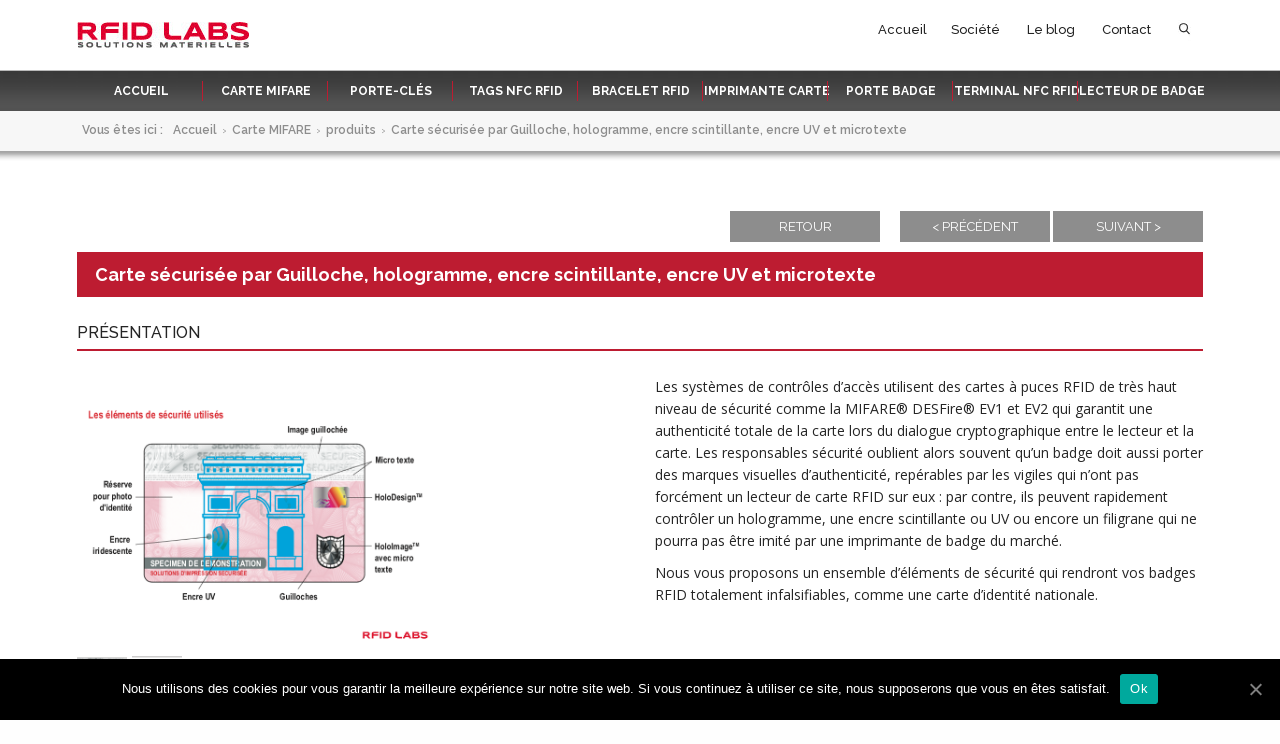

--- FILE ---
content_type: text/html; charset=UTF-8
request_url: https://www.rfid-labs.com/carte-mifare-desfire-personnalise-rfid-nfc/produits/carte-securisee-guilloche-hologramme-encre-scintillante-encre-uv/
body_size: 13477
content:
<!DOCTYPE html>
<html lang="fr-FR" class="no-js">
<head>
	<meta charset="UTF-8">
	<meta name="viewport" content="width=device-width, initial-scale=1">
	<link rel="profile" href="http://gmpg.org/xfn/11">
		<title>Carte sécurisée par Guilloche, hologramme, encre scintillante, encre UV et microtexte - RFID-LABS</title>
    
    <link href='https://fonts.googleapis.com/css?family=Open+Sans:400,700|Raleway:400,500,600,700,800' rel='stylesheet' type='text/css'>
    <link rel="stylesheet" href="https://www.rfid-labs.com/wp-content/themes/rfid_labs/css/foundation.css">
    <link rel="stylesheet" href="//cdn.jsdelivr.net/jquery.sidr/2.2.1/stylesheets/jquery.sidr.dark.min.css">
    <link rel="stylesheet" href="https://www.rfid-labs.com/wp-content/themes/rfid_labs/css/styles.css">
    <link rel="icon" type="image/png" href="/favicon.png" />
    <!-- Global site tag (gtag.js) - Google Analytics -->
    <script async src="https://www.googletagmanager.com/gtag/js?id=UA-166621905-1"></script>
    <script>
    window.dataLayer = window.dataLayer || [];
    function gtag(){dataLayer.push(arguments);}
    gtag('js', new Date());

    gtag('config', 'UA-166621905-1');
    </script>
	
	<!-- This site is optimized with the Yoast SEO plugin v15.6.2 - https://yoast.com/wordpress/plugins/seo/ -->
	<meta name="robots" content="index, follow, max-snippet:-1, max-image-preview:large, max-video-preview:-1" />
	<link rel="canonical" href="https://www.rfid-labs.com/carte-mifare-desfire-personnalise-rfid-nfc/produits/carte-securisee-guilloche-hologramme-encre-scintillante-encre-uv/" />
	<meta property="og:locale" content="fr_FR" />
	<meta property="og:type" content="article" />
	<meta property="og:title" content="Carte sécurisée par Guilloche, hologramme, encre scintillante, encre UV et microtexte - RFID-LABS" />
	<meta property="og:description" content="Les systèmes de contrôles d&rsquo;accès utilisent des cartes à puces RFID de très haut niveau de sécurité comme la MIFARE® DESFire® EV1 et EV2 qui garantit une authenticité totale de la carte lors du dialogue cryptographique entre le lecteur et la carte. Les responsables sécurité oublient alors souvent qu&rsquo;un badge doit aussi porter des marques [&hellip;]" />
	<meta property="og:url" content="https://www.rfid-labs.com/carte-mifare-desfire-personnalise-rfid-nfc/produits/carte-securisee-guilloche-hologramme-encre-scintillante-encre-uv/" />
	<meta property="og:site_name" content="RFID-LABS" />
	<meta property="article:modified_time" content="2022-01-17T12:04:26+00:00" />
	<meta name="twitter:card" content="summary" />
	<meta name="twitter:label1" content="Durée de lecture est.">
	<meta name="twitter:data1" content="1 minute">
	<script type="application/ld+json" class="yoast-schema-graph">{"@context":"https://schema.org","@graph":[{"@type":"WebSite","@id":"https://www.rfid-labs.com/#website","url":"https://www.rfid-labs.com/","name":"RFID-LABS","description":"Fournisseur de badge RFID, imprimante et lecteurs de carte et tag pour la tra\u00e7abilit\u00e9","potentialAction":[{"@type":"SearchAction","target":"https://www.rfid-labs.com/?s={search_term_string}","query-input":"required name=search_term_string"}],"inLanguage":"fr-FR"},{"@type":"WebPage","@id":"https://www.rfid-labs.com/carte-mifare-desfire-personnalise-rfid-nfc/produits/carte-securisee-guilloche-hologramme-encre-scintillante-encre-uv/#webpage","url":"https://www.rfid-labs.com/carte-mifare-desfire-personnalise-rfid-nfc/produits/carte-securisee-guilloche-hologramme-encre-scintillante-encre-uv/","name":"Carte s\u00e9curis\u00e9e par Guilloche, hologramme, encre scintillante, encre UV et microtexte - RFID-LABS","isPartOf":{"@id":"https://www.rfid-labs.com/#website"},"datePublished":"2018-05-14T08:34:59+00:00","dateModified":"2022-01-17T12:04:26+00:00","inLanguage":"fr-FR","potentialAction":[{"@type":"ReadAction","target":["https://www.rfid-labs.com/carte-mifare-desfire-personnalise-rfid-nfc/produits/carte-securisee-guilloche-hologramme-encre-scintillante-encre-uv/"]}]}]}</script>
	<!-- / Yoast SEO plugin. -->


<link rel='dns-prefetch' href='//s.w.org' />
		<script type="text/javascript">
			window._wpemojiSettings = {"baseUrl":"https:\/\/s.w.org\/images\/core\/emoji\/13.0.1\/72x72\/","ext":".png","svgUrl":"https:\/\/s.w.org\/images\/core\/emoji\/13.0.1\/svg\/","svgExt":".svg","source":{"concatemoji":"https:\/\/www.rfid-labs.com\/wp-includes\/js\/wp-emoji-release.min.js?ver=5.6.16"}};
			!function(e,a,t){var n,r,o,i=a.createElement("canvas"),p=i.getContext&&i.getContext("2d");function s(e,t){var a=String.fromCharCode;p.clearRect(0,0,i.width,i.height),p.fillText(a.apply(this,e),0,0);e=i.toDataURL();return p.clearRect(0,0,i.width,i.height),p.fillText(a.apply(this,t),0,0),e===i.toDataURL()}function c(e){var t=a.createElement("script");t.src=e,t.defer=t.type="text/javascript",a.getElementsByTagName("head")[0].appendChild(t)}for(o=Array("flag","emoji"),t.supports={everything:!0,everythingExceptFlag:!0},r=0;r<o.length;r++)t.supports[o[r]]=function(e){if(!p||!p.fillText)return!1;switch(p.textBaseline="top",p.font="600 32px Arial",e){case"flag":return s([127987,65039,8205,9895,65039],[127987,65039,8203,9895,65039])?!1:!s([55356,56826,55356,56819],[55356,56826,8203,55356,56819])&&!s([55356,57332,56128,56423,56128,56418,56128,56421,56128,56430,56128,56423,56128,56447],[55356,57332,8203,56128,56423,8203,56128,56418,8203,56128,56421,8203,56128,56430,8203,56128,56423,8203,56128,56447]);case"emoji":return!s([55357,56424,8205,55356,57212],[55357,56424,8203,55356,57212])}return!1}(o[r]),t.supports.everything=t.supports.everything&&t.supports[o[r]],"flag"!==o[r]&&(t.supports.everythingExceptFlag=t.supports.everythingExceptFlag&&t.supports[o[r]]);t.supports.everythingExceptFlag=t.supports.everythingExceptFlag&&!t.supports.flag,t.DOMReady=!1,t.readyCallback=function(){t.DOMReady=!0},t.supports.everything||(n=function(){t.readyCallback()},a.addEventListener?(a.addEventListener("DOMContentLoaded",n,!1),e.addEventListener("load",n,!1)):(e.attachEvent("onload",n),a.attachEvent("onreadystatechange",function(){"complete"===a.readyState&&t.readyCallback()})),(n=t.source||{}).concatemoji?c(n.concatemoji):n.wpemoji&&n.twemoji&&(c(n.twemoji),c(n.wpemoji)))}(window,document,window._wpemojiSettings);
		</script>
		<style type="text/css">
img.wp-smiley,
img.emoji {
	display: inline !important;
	border: none !important;
	box-shadow: none !important;
	height: 1em !important;
	width: 1em !important;
	margin: 0 .07em !important;
	vertical-align: -0.1em !important;
	background: none !important;
	padding: 0 !important;
}
</style>
	<link rel='stylesheet' id='wp-block-library-css'  href='https://www.rfid-labs.com/wp-includes/css/dist/block-library/style.min.css?ver=5.6.16' type='text/css' media='all' />
<link rel='stylesheet' id='cookie-notice-front-css'  href='https://www.rfid-labs.com/wp-content/plugins/cookie-notice/css/front.min.css?ver=5.6.16' type='text/css' media='all' />
<link rel="stylesheet" type="text/css" href="https://www.rfid-labs.com/wp-content/plugins/nextend-smart-slider3-pro/Public/SmartSlider3/Application/Frontend/Assets/dist/smartslider.min.css?ver=5023544a" media="all">
<link rel="stylesheet" type="text/css" href="https://fonts.googleapis.com/css?display=swap&amp;family=Raleway%3A300%2C400%7CRoboto%3A300%2C400" media="all">
<link rel="stylesheet" type="text/css" href="https://www.rfid-labs.com/wp-content/plugins/nextend-smart-slider3-pro/Public/SmartSlider3Pro/Application/Frontend/Assets/icons/fontawesome/dist/fontawesome.min.css?ver=5023544a" media="all">
<style data-related="n2-ss-4">div#n2-ss-4 .n2-ss-slider-1{display:grid;position:relative;}div#n2-ss-4 .n2-ss-slider-2{display:grid;position:relative;overflow:hidden;padding:0px 0px 0px 0px;border:0px solid RGBA(62,62,62,1);border-radius:0px;background-clip:padding-box;background-repeat:repeat;background-position:50% 50%;background-size:cover;background-attachment:scroll;z-index:1;}div#n2-ss-4:not(.n2-ss-loaded) .n2-ss-slider-2{background-image:none !important;}div#n2-ss-4 .n2-ss-slider-3{display:grid;grid-template-areas:'cover';position:relative;overflow:hidden;z-index:10;}div#n2-ss-4 .n2-ss-slider-3 > *{grid-area:cover;}div#n2-ss-4 .n2-ss-slide-backgrounds,div#n2-ss-4 .n2-ss-slider-3 > .n2-ss-divider{position:relative;}div#n2-ss-4 .n2-ss-slide-backgrounds{z-index:10;}div#n2-ss-4 .n2-ss-slide-backgrounds > *{overflow:hidden;}div#n2-ss-4 .n2-ss-slide-background{transform:translateX(-100000px);}div#n2-ss-4 .n2-ss-slider-4{place-self:center;position:relative;width:100%;height:100%;z-index:20;display:grid;grid-template-areas:'slide';}div#n2-ss-4 .n2-ss-slider-4 > *{grid-area:slide;}div#n2-ss-4.n2-ss-full-page--constrain-ratio .n2-ss-slider-4{height:auto;}div#n2-ss-4 .n2-ss-slide{display:grid;place-items:center;grid-auto-columns:100%;position:relative;z-index:20;-webkit-backface-visibility:hidden;transform:translateX(-100000px);}div#n2-ss-4 .n2-ss-slide{perspective:1500px;}div#n2-ss-4 .n2-ss-slide-active{z-index:21;}.n2-ss-background-animation{position:absolute;top:0;left:0;width:100%;height:100%;z-index:3;}div#n2-ss-4 .n2-ss-button-container,div#n2-ss-4 .n2-ss-button-container a{display:block;}div#n2-ss-4 .n2-ss-button-container--non-full-width,div#n2-ss-4 .n2-ss-button-container--non-full-width a{display:inline-block;}div#n2-ss-4 .n2-ss-button-container.n2-ss-nowrap{white-space:nowrap;}div#n2-ss-4 .n2-ss-button-container a div{display:inline;font-size:inherit;text-decoration:inherit;color:inherit;line-height:inherit;font-family:inherit;font-weight:inherit;}div#n2-ss-4 .n2-ss-button-container a > div{display:inline-flex;align-items:center;vertical-align:top;}div#n2-ss-4 .n2-ss-button-container span{font-size:100%;vertical-align:baseline;}div#n2-ss-4 .n2-ss-button-container a[data-iconplacement="left"] span{margin-right:0.3em;}div#n2-ss-4 .n2-ss-button-container a[data-iconplacement="right"] span{margin-left:0.3em;}div#n2-ss-4 .nextend-arrow{cursor:pointer;overflow:hidden;line-height:0 !important;z-index:18;-webkit-user-select:none;}div#n2-ss-4 .nextend-arrow img{position:relative;display:block;}div#n2-ss-4 .nextend-arrow img.n2-arrow-hover-img{display:none;}div#n2-ss-4 .nextend-arrow:FOCUS img.n2-arrow-hover-img,div#n2-ss-4 .nextend-arrow:HOVER img.n2-arrow-hover-img{display:inline;}div#n2-ss-4 .nextend-arrow:FOCUS img.n2-arrow-normal-img,div#n2-ss-4 .nextend-arrow:HOVER img.n2-arrow-normal-img{display:none;}div#n2-ss-4 .nextend-arrow-animated{overflow:hidden;}div#n2-ss-4 .nextend-arrow-animated > div{position:relative;}div#n2-ss-4 .nextend-arrow-animated .n2-active{position:absolute;}div#n2-ss-4 .nextend-arrow-animated-fade{transition:background 0.3s, opacity 0.4s;}div#n2-ss-4 .nextend-arrow-animated-horizontal > div{transition:all 0.4s;transform:none;}div#n2-ss-4 .nextend-arrow-animated-horizontal .n2-active{top:0;}div#n2-ss-4 .nextend-arrow-previous.nextend-arrow-animated-horizontal .n2-active{left:100%;}div#n2-ss-4 .nextend-arrow-next.nextend-arrow-animated-horizontal .n2-active{right:100%;}div#n2-ss-4 .nextend-arrow-previous.nextend-arrow-animated-horizontal:HOVER > div,div#n2-ss-4 .nextend-arrow-previous.nextend-arrow-animated-horizontal:FOCUS > div{transform:translateX(-100%);}div#n2-ss-4 .nextend-arrow-next.nextend-arrow-animated-horizontal:HOVER > div,div#n2-ss-4 .nextend-arrow-next.nextend-arrow-animated-horizontal:FOCUS > div{transform:translateX(100%);}div#n2-ss-4 .nextend-arrow-animated-vertical > div{transition:all 0.4s;transform:none;}div#n2-ss-4 .nextend-arrow-animated-vertical .n2-active{left:0;}div#n2-ss-4 .nextend-arrow-previous.nextend-arrow-animated-vertical .n2-active{top:100%;}div#n2-ss-4 .nextend-arrow-next.nextend-arrow-animated-vertical .n2-active{bottom:100%;}div#n2-ss-4 .nextend-arrow-previous.nextend-arrow-animated-vertical:HOVER > div,div#n2-ss-4 .nextend-arrow-previous.nextend-arrow-animated-vertical:FOCUS > div{transform:translateY(-100%);}div#n2-ss-4 .nextend-arrow-next.nextend-arrow-animated-vertical:HOVER > div,div#n2-ss-4 .nextend-arrow-next.nextend-arrow-animated-vertical:FOCUS > div{transform:translateY(100%);}div#n2-ss-4 .n2-ss-control-bullet{visibility:hidden;text-align:center;justify-content:center;z-index:14;}div#n2-ss-4 .n2-ss-control-bullet--calculate-size{left:0 !important;}div#n2-ss-4 .n2-ss-control-bullet-horizontal.n2-ss-control-bullet-fullsize{width:100%;}div#n2-ss-4 .n2-ss-control-bullet-vertical.n2-ss-control-bullet-fullsize{height:100%;flex-flow:column;}div#n2-ss-4 .nextend-bullet-bar{display:inline-flex;vertical-align:top;visibility:visible;align-items:center;flex-wrap:wrap;}div#n2-ss-4 .n2-bar-justify-content-left{justify-content:flex-start;}div#n2-ss-4 .n2-bar-justify-content-center{justify-content:center;}div#n2-ss-4 .n2-bar-justify-content-right{justify-content:flex-end;}div#n2-ss-4 .n2-ss-control-bullet-vertical > .nextend-bullet-bar{flex-flow:column;}div#n2-ss-4 .n2-ss-control-bullet-fullsize > .nextend-bullet-bar{display:flex;}div#n2-ss-4 .n2-ss-control-bullet-horizontal.n2-ss-control-bullet-fullsize > .nextend-bullet-bar{flex:1 1 auto;}div#n2-ss-4 .n2-ss-control-bullet-vertical.n2-ss-control-bullet-fullsize > .nextend-bullet-bar{height:100%;}div#n2-ss-4 .nextend-bullet-bar .n2-bullet{cursor:pointer;transition:background-color 0.4s;}div#n2-ss-4 .nextend-bullet-bar .n2-bullet.n2-active{cursor:default;}div#n2-ss-4 div.n2-ss-bullet-thumbnail-container{position:absolute;z-index:10000000;}div#n2-ss-4 .n2-ss-bullet-thumbnail-container .n2-ss-bullet-thumbnail{background-size:cover;background-repeat:no-repeat;background-position:center;}div#n2-ss-4 .nextend-shadow{width:100%;z-index:0;}div#n2-ss-4 .nextend-shadow img{max-width:none;width:100%;}div#n2-ss-4 .n-uc-1c0c6a3bb7ecc-inner{border-width:0px 0px 0px 0px ;border-style:solid;border-color:RGBA(255,255,255,1);}div#n2-ss-4 .n-uc-1c0c6a3bb7ecc-inner:HOVER{border-width:0px 0px 0px 0px ;border-style:solid;border-color:RGBA(255,255,255,1);}div#n2-ss-4 .n-uc-1d50ad845de80-inner{border-width:0px 0px 0px 0px ;border-style:solid;border-color:RGBA(255,255,255,1);}div#n2-ss-4 .n-uc-1d50ad845de80-inner:HOVER{border-width:0px 0px 0px 0px ;border-style:solid;border-color:RGBA(255,255,255,1);}div#n2-ss-4 .n2-font-12f1dda10fd7f26af57a87337c19e189-paragraph{font-family: 'Raleway';color: RGBA(255,255,255,1);font-size:156.25%;text-shadow: none;line-height: 1;font-weight: normal;font-style: normal;text-decoration: none;text-align: inherit;letter-spacing: normal;word-spacing: normal;text-transform: none;font-weight: 700;}div#n2-ss-4 .n2-font-12f1dda10fd7f26af57a87337c19e189-paragraph a, div#n2-ss-4 .n2-font-12f1dda10fd7f26af57a87337c19e189-paragraph a:FOCUS{font-family: 'Raleway';color: #1890d7;font-size:100%;text-shadow: none;line-height: 1;font-weight: normal;font-style: normal;text-decoration: none;text-align: inherit;letter-spacing: normal;word-spacing: normal;text-transform: none;font-weight: 700;}div#n2-ss-4 .n2-font-12f1dda10fd7f26af57a87337c19e189-paragraph a:HOVER, div#n2-ss-4 .n2-font-12f1dda10fd7f26af57a87337c19e189-paragraph a:ACTIVE{font-family: 'Raleway';color: #1890d7;font-size:100%;text-shadow: none;line-height: 1;font-weight: normal;font-style: normal;text-decoration: none;text-align: inherit;letter-spacing: normal;word-spacing: normal;text-transform: none;font-weight: 700;}div#n2-ss-4 .n2-style-6638d9e099730fcf8b58d95a706de5c7-heading{background: RGBA(169,0,76,0.88);opacity:0.9;padding:5px 5px 5px 5px ;box-shadow: none;border: 0px solid RGBA(0,0,0,1);border-radius:0px;}div#n2-ss-4 .n2-font-49de7dd593f041b2944bc47b36986199-paragraph{font-family: 'Roboto';color: #5cba3c;font-size:156.25%;text-shadow: none;line-height: 1;font-weight: normal;font-style: normal;text-decoration: none;text-align: inherit;letter-spacing: normal;word-spacing: normal;text-transform: none;font-weight: 700;}div#n2-ss-4 .n2-font-49de7dd593f041b2944bc47b36986199-paragraph a, div#n2-ss-4 .n2-font-49de7dd593f041b2944bc47b36986199-paragraph a:FOCUS{font-family: 'Roboto';color: #1890d7;font-size:100%;text-shadow: none;line-height: 1;font-weight: normal;font-style: normal;text-decoration: none;text-align: inherit;letter-spacing: normal;word-spacing: normal;text-transform: none;font-weight: 700;}div#n2-ss-4 .n2-font-49de7dd593f041b2944bc47b36986199-paragraph a:HOVER, div#n2-ss-4 .n2-font-49de7dd593f041b2944bc47b36986199-paragraph a:ACTIVE{font-family: 'Roboto';color: #1890d7;font-size:100%;text-shadow: none;line-height: 1;font-weight: normal;font-style: normal;text-decoration: none;text-align: inherit;letter-spacing: normal;word-spacing: normal;text-transform: none;font-weight: 700;}div#n2-ss-4 .n2-style-03d8f11e9ed926ec8204c939e56707f6-heading{background: RGBA(255,255,255,1);opacity:0.9;padding:10px 10px 10px 10px ;box-shadow: none;border: 0px solid RGBA(0,0,0,1);border-radius:0px;}div#n2-ss-4 .n-uc-16914b8e99b75-inner{border-width:0px 0px 0px 0px ;border-style:solid;border-color:RGBA(255,255,255,1);}div#n2-ss-4 .n-uc-16914b8e99b75-inner:HOVER{border-width:0px 0px 0px 0px ;border-style:solid;border-color:RGBA(255,255,255,1);}div#n2-ss-4 .n-uc-13f658204668a-inner{border-width:0px 0px 0px 0px ;border-style:solid;border-color:RGBA(255,255,255,1);}div#n2-ss-4 .n-uc-13f658204668a-inner:HOVER{border-width:0px 0px 0px 0px ;border-style:solid;border-color:RGBA(255,255,255,1);}div#n2-ss-4 .n2-font-429271d7f0dd60ecc4a40ba8c654f2a6-paragraph{font-family: 'Raleway';color: #ffffff;font-size:156.25%;text-shadow: none;line-height: 1;font-weight: normal;font-style: normal;text-decoration: none;text-align: center;letter-spacing: normal;word-spacing: normal;text-transform: none;font-weight: 700;}div#n2-ss-4 .n2-font-429271d7f0dd60ecc4a40ba8c654f2a6-paragraph a, div#n2-ss-4 .n2-font-429271d7f0dd60ecc4a40ba8c654f2a6-paragraph a:FOCUS{font-family: 'Raleway';color: #1890d7;font-size:100%;text-shadow: none;line-height: 1;font-weight: normal;font-style: normal;text-decoration: none;text-align: center;letter-spacing: normal;word-spacing: normal;text-transform: none;font-weight: 700;}div#n2-ss-4 .n2-font-429271d7f0dd60ecc4a40ba8c654f2a6-paragraph a:HOVER, div#n2-ss-4 .n2-font-429271d7f0dd60ecc4a40ba8c654f2a6-paragraph a:ACTIVE{font-family: 'Raleway';color: #1890d7;font-size:100%;text-shadow: none;line-height: 1;font-weight: normal;font-style: normal;text-decoration: none;text-align: center;letter-spacing: normal;word-spacing: normal;text-transform: none;font-weight: 700;}div#n2-ss-4 .n2-font-1cc35664b6a64b4c8f8c4c28b567ee5f-link a{font-family: 'Raleway';color: #ffffff;font-size:125%;text-shadow: none;line-height: 1.5;font-weight: normal;font-style: normal;text-decoration: none;text-align: center;letter-spacing: normal;word-spacing: normal;text-transform: none;font-weight: 600;}div#n2-ss-4 .n2-style-771eeda7dedffa0294eb39f2d71cdbbd-heading{background: #00bce4;opacity:1;padding:10px 30px 10px 30px ;box-shadow: none;border: 0px solid RGBA(0,0,0,1);border-radius:0px;}div#n2-ss-4 .n-uc-aYZdaf0WxmZD-inner{border-width:0px 0px 0px 0px ;border-style:solid;border-color:RGBA(255,255,255,1);}div#n2-ss-4 .n-uc-aYZdaf0WxmZD-inner:HOVER{border-width:0px 0px 0px 0px ;border-style:solid;border-color:RGBA(255,255,255,1);}div#n2-ss-4 .n-uc-DkIJSaCIEnUa-inner{border-width:0px 0px 0px 0px ;border-style:solid;border-color:RGBA(255,255,255,1);}div#n2-ss-4 .n-uc-DkIJSaCIEnUa-inner:HOVER{border-width:0px 0px 0px 0px ;border-style:solid;border-color:RGBA(255,255,255,1);}div#n2-ss-4 .n2-style-4a0ab7731b343b52caa2e2339bf11406-heading{background: #d6009e;opacity:0.9;padding:5px 5px 5px 5px ;box-shadow: none;border: 0px solid RGBA(0,0,0,1);border-radius:0px;}div#n2-ss-4 .n2-font-f3f05a65c6236c2340fdb9be39ef84f7-paragraph{font-family: 'Raleway';color: #5cba3c;font-size:156.25%;text-shadow: none;line-height: 1;font-weight: normal;font-style: normal;text-decoration: none;text-align: inherit;letter-spacing: normal;word-spacing: normal;text-transform: none;font-weight: 700;}div#n2-ss-4 .n2-font-f3f05a65c6236c2340fdb9be39ef84f7-paragraph a, div#n2-ss-4 .n2-font-f3f05a65c6236c2340fdb9be39ef84f7-paragraph a:FOCUS{font-family: 'Raleway';color: #1890d7;font-size:100%;text-shadow: none;line-height: 1;font-weight: normal;font-style: normal;text-decoration: none;text-align: inherit;letter-spacing: normal;word-spacing: normal;text-transform: none;font-weight: 700;}div#n2-ss-4 .n2-font-f3f05a65c6236c2340fdb9be39ef84f7-paragraph a:HOVER, div#n2-ss-4 .n2-font-f3f05a65c6236c2340fdb9be39ef84f7-paragraph a:ACTIVE{font-family: 'Raleway';color: #1890d7;font-size:100%;text-shadow: none;line-height: 1;font-weight: normal;font-style: normal;text-decoration: none;text-align: inherit;letter-spacing: normal;word-spacing: normal;text-transform: none;font-weight: 700;}div#n2-ss-4 .n2-style-c1834f3dcee15112e4201bcd45ecfcc5-heading{background: RGBA(255,255,255,1);opacity:0.95;padding:10px 10px 10px 10px ;box-shadow: none;border: 0px solid RGBA(0,0,0,1);border-radius:0px;}div#n2-ss-4 .n-uc-thlvD1t44gXS-inner{border-width:0px 0px 0px 0px ;border-style:solid;border-color:RGBA(255,255,255,1);}div#n2-ss-4 .n-uc-thlvD1t44gXS-inner:HOVER{border-width:0px 0px 0px 0px ;border-style:solid;border-color:RGBA(255,255,255,1);}div#n2-ss-4 .n-uc-Gh8w8csx5TZ8-inner{border-width:0px 0px 0px 0px ;border-style:solid;border-color:RGBA(255,255,255,1);}div#n2-ss-4 .n-uc-Gh8w8csx5TZ8-inner:HOVER{border-width:0px 0px 0px 0px ;border-style:solid;border-color:RGBA(255,255,255,1);}div#n2-ss-4 .n2-style-f8468e9a2ee3494e773248708fbc5a4e-dot{background: RGBA(0,0,0,0.67);opacity:1;padding:5px 5px 5px 5px ;box-shadow: none;border: 0px solid RGBA(0,0,0,1);border-radius:50px;margin: 4px;}div#n2-ss-4 .n2-style-f8468e9a2ee3494e773248708fbc5a4e-dot.n2-active, div#n2-ss-4 .n2-style-f8468e9a2ee3494e773248708fbc5a4e-dot:HOVER, div#n2-ss-4 .n2-style-f8468e9a2ee3494e773248708fbc5a4e-dot:FOCUS{background: RGBA(29,129,249,1);}div#n2-ss-4 .n-uc-BDIkrSOxY04J{padding:0px 0px 0px 0px}div#n2-ss-4 .n-uc-W1KBbXTqIeK3-inner{padding:10px 10px 10px 10px;justify-content:center}div#n2-ss-4 .n-uc-W1KBbXTqIeK3{align-self:center;}div#n2-ss-4 .n-uc-1c0c6a3bb7ecc-inner{padding:0px 0px 0px 0px}div#n2-ss-4 .n-uc-1c0c6a3bb7ecc-inner > .n2-ss-layer-row-inner{width:calc(100% + 1px);margin:-0px;flex-wrap:nowrap;}div#n2-ss-4 .n-uc-1c0c6a3bb7ecc-inner > .n2-ss-layer-row-inner > .n2-ss-layer[data-sstype="col"]{margin:0px}div#n2-ss-4 .n-uc-1d50ad845de80-inner{padding:10px 10px 10px 55px;justify-content:center}div#n2-ss-4 .n-uc-1d50ad845de80{max-width: 510px;width:33.3%}div#n2-ss-4 .n-uc-OU1TcYayT0bT{--margin-bottom:55px;align-self:var(--ss-fs);}div#n2-ss-4 .n-uc-Q3YwrOBUadSE{--margin-bottom:-5px;max-width:145px}div#n2-ss-4 .n-uc-16914b8e99b75-inner{padding:0px 0px 0px 0px;justify-content:center}div#n2-ss-4 .n-uc-16914b8e99b75{width:33.3%}div#n2-ss-4 .n-uc-13f658204668a-inner{padding:0px 55px 0px 0px;justify-content:center}div#n2-ss-4 .n-uc-13f658204668a{width:33.3%}div#n2-ss-4 .n-uc-185a150debbc1{--margin-top:30px;--margin-bottom:45px;--margin-left:5px}div#n2-ss-4 .n-uc-13faac86719a2{--margin-top:25px;--margin-bottom:10px;align-self:center;}div#n2-ss-4 .n-uc-5GqobUg0xPgq{padding:0px 0px 0px 0px}div#n2-ss-4 .n-uc-gUWL7DGRLzvo-inner{padding:10px 10px 10px 10px;justify-content:center}div#n2-ss-4 .n-uc-gUWL7DGRLzvo{align-self:center;}div#n2-ss-4 .n-uc-aYZdaf0WxmZD-inner{padding:0px 0px 0px 0px}div#n2-ss-4 .n-uc-aYZdaf0WxmZD-inner > .n2-ss-layer-row-inner{width:calc(100% + 1px);margin:-0px;flex-wrap:nowrap;}div#n2-ss-4 .n-uc-aYZdaf0WxmZD-inner > .n2-ss-layer-row-inner > .n2-ss-layer[data-sstype="col"]{margin:0px}div#n2-ss-4 .n-uc-DkIJSaCIEnUa-inner{padding:10px 10px 10px 55px;justify-content:center}div#n2-ss-4 .n-uc-DkIJSaCIEnUa{max-width: 510px;width:33.3%}div#n2-ss-4 .n-uc-EUh8tvF1t7iY{--margin-bottom:35px;align-self:var(--ss-fs);}div#n2-ss-4 .n-uc-HRguBk3luvfz{max-width:185px}div#n2-ss-4 .n-uc-thlvD1t44gXS-inner{padding:0px 0px 0px 0px;justify-content:center}div#n2-ss-4 .n-uc-thlvD1t44gXS{width:33.3%}div#n2-ss-4 .n-uc-Gh8w8csx5TZ8-inner{padding:0px 55px 0px 0px;justify-content:center}div#n2-ss-4 .n-uc-Gh8w8csx5TZ8{width:33.3%}div#n2-ss-4 .n-uc-AuEUCN0yD75I{--margin-top:20px;--margin-bottom:25px;--margin-left:-15px}div#n2-ss-4 .n-uc-hsYICCTn6e0J{--margin-top:25px;--margin-bottom:5px;align-self:center;}div#n2-ss-4 .nextend-arrow img{width: 32px}@media (min-width: 1200px){div#n2-ss-4 [data-hide-desktopportrait="1"]{display: none !important;}}@media (orientation: landscape) and (max-width: 1199px) and (min-width: 901px),(orientation: portrait) and (max-width: 1199px) and (min-width: 701px){div#n2-ss-4 .n-uc-1c0c6a3bb7ecc-inner > .n2-ss-layer-row-inner{flex-wrap:nowrap;}div#n2-ss-4 .n-uc-1d50ad845de80{width:33.3%}div#n2-ss-4 .n-uc-16914b8e99b75{width:33.3%}div#n2-ss-4 .n-uc-13f658204668a{width:33.3%}div#n2-ss-4 .n-uc-aYZdaf0WxmZD-inner > .n2-ss-layer-row-inner{flex-wrap:nowrap;}div#n2-ss-4 .n-uc-DkIJSaCIEnUa{width:33.3%}div#n2-ss-4 .n-uc-thlvD1t44gXS{width:33.3%}div#n2-ss-4 .n-uc-Gh8w8csx5TZ8{width:33.3%}div#n2-ss-4 [data-hide-tabletportrait="1"]{display: none !important;}}@media (orientation: landscape) and (max-width: 900px),(orientation: portrait) and (max-width: 700px){div#n2-ss-4 .n-uc-W1KBbXTqIeK3-inner{padding:0px 10px 0px 10px}div#n2-ss-4 .n-uc-1c0c6a3bb7ecc-inner > .n2-ss-layer-row-inner{flex-wrap:wrap;}div#n2-ss-4 .n-uc-1d50ad845de80-inner{padding:10px 10px 0px 10px}div#n2-ss-4 .n-uc-1d50ad845de80{order: 1;width:calc(100% - 0px)}div#n2-ss-4 .n-uc-OU1TcYayT0bT{--margin-bottom:15px}div#n2-ss-4 .n-uc-Q3YwrOBUadSE{--margin-bottom:0px}div#n2-ss-4 .n-uc-16914b8e99b75-inner{padding:0px 0px 0px 10px}div#n2-ss-4 .n-uc-16914b8e99b75{order: 2;width:calc(100% - 0px)}div#n2-ss-4 .n-uc-13f658204668a-inner{padding:0px 10px 10px 0px}div#n2-ss-4 .n-uc-13f658204668a{order: 3;width:calc(100% - 0px)}div#n2-ss-4 .n-uc-185a150debbc1{--margin-top:0px;--margin-bottom:0px;--margin-left:20px;align-self:var(--ss-fs);}div#n2-ss-4 .n-uc-13faac86719a2{--margin-top:15px;--margin-bottom:0px;max-width:185px}div#n2-ss-4 .n-uc-gUWL7DGRLzvo-inner{padding:0px 10px 0px 10px}div#n2-ss-4 .n-uc-aYZdaf0WxmZD-inner > .n2-ss-layer-row-inner{flex-wrap:wrap;}div#n2-ss-4 .n-uc-DkIJSaCIEnUa-inner{padding:10px 10px 0px 10px}div#n2-ss-4 .n-uc-DkIJSaCIEnUa{order: 1;width:calc(100% - 0px)}div#n2-ss-4 .n-uc-EUh8tvF1t7iY{--margin-bottom:15px}div#n2-ss-4 .n-uc-thlvD1t44gXS-inner{padding:0px 10px 0px 10px}div#n2-ss-4 .n-uc-thlvD1t44gXS{order: 2;width:calc(100% - 0px)}div#n2-ss-4 .n-uc-LDWWBw137UpP{--margin-right:20px;max-width:400px}div#n2-ss-4 .n-uc-Gh8w8csx5TZ8-inner{padding:0px 10px 10px 0px}div#n2-ss-4 .n-uc-Gh8w8csx5TZ8{order: 3;width:calc(100% - 0px)}div#n2-ss-4 .n-uc-AuEUCN0yD75I{--margin-top:0px;--margin-bottom:0px;--margin-left:30px}div#n2-ss-4 .n-uc-hsYICCTn6e0J{--margin-top:15px;--margin-bottom:0px;max-width:185px}div#n2-ss-4 [data-hide-mobileportrait="1"]{display: none !important;}div#n2-ss-4 .nextend-arrow img{width: 16px}}</style>
<script type='text/javascript' id='cookie-notice-front-js-extra'>
/* <![CDATA[ */
var cnArgs = {"ajaxUrl":"https:\/\/www.rfid-labs.com\/wp-admin\/admin-ajax.php","nonce":"4c4ef5961c","hideEffect":"fade","position":"bottom","onScroll":"0","onScrollOffset":"100","onClick":"0","cookieName":"cookie_notice_accepted","cookieTime":"2592000","cookieTimeRejected":"2592000","cookiePath":"\/","cookieDomain":"","redirection":"0","cache":"0","refuse":"0","revokeCookies":"0","revokeCookiesOpt":"automatic","secure":"1","coronabarActive":"0"};
/* ]]> */
</script>
<script type='text/javascript' src='https://www.rfid-labs.com/wp-content/plugins/cookie-notice/js/front.min.js?ver=1.3.2' id='cookie-notice-front-js'></script>
<script type='text/javascript' src='https://www.rfid-labs.com/wp-includes/js/jquery/jquery.min.js?ver=3.5.1' id='jquery-core-js'></script>
<script type='text/javascript' src='https://www.rfid-labs.com/wp-includes/js/jquery/jquery-migrate.min.js?ver=3.3.2' id='jquery-migrate-js'></script>
<link rel="https://api.w.org/" href="https://www.rfid-labs.com/wp-json/" /><link rel="EditURI" type="application/rsd+xml" title="RSD" href="https://www.rfid-labs.com/xmlrpc.php?rsd" />
<link rel="wlwmanifest" type="application/wlwmanifest+xml" href="https://www.rfid-labs.com/wp-includes/wlwmanifest.xml" /> 
<meta name="generator" content="WordPress 5.6.16" />
<link rel='shortlink' href='https://www.rfid-labs.com/?p=894' />
<link rel="alternate" type="application/json+oembed" href="https://www.rfid-labs.com/wp-json/oembed/1.0/embed?url=https%3A%2F%2Fwww.rfid-labs.com%2Fcarte-mifare-desfire-personnalise-rfid-nfc%2Fproduits%2Fcarte-securisee-guilloche-hologramme-encre-scintillante-encre-uv%2F" />
<link rel="alternate" type="text/xml+oembed" href="https://www.rfid-labs.com/wp-json/oembed/1.0/embed?url=https%3A%2F%2Fwww.rfid-labs.com%2Fcarte-mifare-desfire-personnalise-rfid-nfc%2Fproduits%2Fcarte-securisee-guilloche-hologramme-encre-scintillante-encre-uv%2F&#038;format=xml" />
<script>(function(){this._N2=this._N2||{_r:[],_d:[],r:function(){this._r.push(arguments)},d:function(){this._d.push(arguments)}}}).call(window);!function(a){a.indexOf("Safari")>0&&-1===a.indexOf("Chrome")&&document.documentElement.style.setProperty("--ss-safari-fix-225962","1px")}(navigator.userAgent);!function(e,i,o,r){(i=e.match(/(Chrome|Firefox|Safari)\/(\d+)\./))&&("Chrome"==i[1]?r=+i[2]>=32:"Firefox"==i[1]?r=+i[2]>=65:"Safari"==i[1]&&(o=e.match(/Version\/(\d+)/)||e.match(/(\d+)[0-9_]+like Mac/))&&(r=+o[1]>=14),r&&document.documentElement.classList.add("n2webp"))}(navigator.userAgent);</script><script src="https://www.rfid-labs.com/wp-content/plugins/nextend-smart-slider3-pro/Public/SmartSlider3/Application/Frontend/Assets/dist/n2.min.js?ver=5023544a" defer async></script>
<script src="https://www.rfid-labs.com/wp-content/plugins/nextend-smart-slider3-pro/Public/SmartSlider3/Application/Frontend/Assets/dist/smartslider-frontend.min.js?ver=5023544a" defer async></script>
<script src="https://www.rfid-labs.com/wp-content/plugins/nextend-smart-slider3-pro/Public/SmartSlider3/Slider/SliderType/Simple/Assets/dist/ss-simple.min.js?ver=5023544a" defer async></script>
<script src="https://www.rfid-labs.com/wp-content/plugins/nextend-smart-slider3-pro/Public/SmartSlider3/Widget/Arrow/ArrowImage/Assets/dist/w-arrow-image.min.js?ver=5023544a" defer async></script>
<script src="https://www.rfid-labs.com/wp-content/plugins/nextend-smart-slider3-pro/Public/SmartSlider3/Widget/Bullet/Assets/dist/w-bullet.min.js?ver=5023544a" defer async></script>
<script>_N2.r('documentReady',function(){_N2.r(["documentReady","smartslider-frontend","SmartSliderWidgetArrowImage","SmartSliderWidgetBulletTransition","SmartSliderWidget","ss-simple"],function(){new _N2.SmartSliderSimple('n2-ss-4',{"admin":false,"callbacks":"","background.video.mobile":1,"loadingTime":2000,"alias":{"id":0,"smoothScroll":0,"slideSwitch":0,"scroll":1},"align":"normal","isDelayed":0,"responsive":{"mediaQueries":{"all":false,"desktopportrait":["(min-width: 1200px)"],"tabletportrait":["(orientation: landscape) and (max-width: 1199px) and (min-width: 901px)","(orientation: portrait) and (max-width: 1199px) and (min-width: 701px)"],"mobileportrait":["(orientation: landscape) and (max-width: 900px)","(orientation: portrait) and (max-width: 700px)"]},"base":{"slideOuterWidth":1132,"slideOuterHeight":10,"sliderWidth":1132,"sliderHeight":10,"slideWidth":1132,"slideHeight":10},"hideOn":{"desktopLandscape":false,"desktopPortrait":false,"tabletLandscape":false,"tabletPortrait":false,"mobileLandscape":false,"mobilePortrait":false},"onResizeEnabled":true,"type":"fullwidth","sliderHeightBasedOn":"real","focusUser":1,"focusEdge":"auto","breakpoints":[{"device":"tabletPortrait","type":"max-screen-width","portraitWidth":1199,"landscapeWidth":1199},{"device":"mobilePortrait","type":"max-screen-width","portraitWidth":700,"landscapeWidth":900}],"enabledDevices":{"desktopLandscape":0,"desktopPortrait":1,"tabletLandscape":0,"tabletPortrait":1,"mobileLandscape":0,"mobilePortrait":1},"sizes":{"desktopPortrait":{"width":1132,"height":10,"max":3000,"min":1132},"tabletPortrait":{"width":701,"height":6,"customHeight":false,"max":1199,"min":701},"mobilePortrait":{"width":320,"height":2,"customHeight":false,"max":900,"min":320}},"overflowHiddenPage":0,"focus":{"offsetTop":"#wpadminbar","offsetBottom":""}},"controls":{"mousewheel":0,"touch":"horizontal","keyboard":1,"blockCarouselInteraction":1},"playWhenVisible":1,"playWhenVisibleAt":0.5,"lazyLoad":0,"lazyLoadNeighbor":0,"blockrightclick":0,"maintainSession":0,"autoplay":{"enabled":1,"start":1,"duration":6000,"autoplayLoop":1,"allowReStart":0,"pause":{"click":1,"mouse":"0","mediaStarted":1},"resume":{"click":0,"mouse":"0","mediaEnded":1,"slidechanged":0},"interval":1,"intervalModifier":"loop","intervalSlide":"current"},"perspective":1500,"layerMode":{"playOnce":0,"playFirstLayer":1,"mode":"skippable","inAnimation":"mainInEnd"},"parallax":{"enabled":1,"mobile":0,"is3D":0,"animate":1,"horizontal":"mouse","vertical":"mouse","origin":"slider","scrollmove":"both"},"postBackgroundAnimations":0,"bgAnimations":0,"mainanimation":{"type":"horizontal","duration":500,"delay":0,"ease":"easeOutQuad","shiftedBackgroundAnimation":"auto"},"carousel":1,"initCallbacks":function(){new _N2.SmartSliderWidgetArrowImage(this);new _N2.SmartSliderWidgetBulletTransition(this,{"area":1,"dotClasses":"n2-style-f8468e9a2ee3494e773248708fbc5a4e-dot ","mode":"","action":"click"});new _N2.SmartSliderWidget(this,'shadow','.nextend-shadow')}})})});</script></head>

<body class="products-template-default single single-products postid-894 cookies-not-set">
    <div id="sidr" class="show-for-small-only">
      <ul>
            <li class=""><a href="https://www.rfid-labs.com/" title="">Accueil</a></li><li class=""><a href="https://www.rfid-labs.com/carte-mifare-desfire-personnalise-rfid-nfc/" title="">Carte MIFARE</a></li><li class=""><a href="https://www.rfid-labs.com/porte-cles-badge/" title="">Porte-clés</a></li><li class=""><a href="https://www.rfid-labs.com/tag-etiquette-rfid-et-nfc/" title="">Tags NFC RFID</a></li><li class=""><a href="https://www.rfid-labs.com/bracelet-rfid-nfc-cashless/" title="">Bracelet RFID</a></li><li class=""><a href="https://www.rfid-labs.com/imprimante-de-carte-et-badge/" title="">Imprimante carte</a></li><li class=""><a href="https://www.rfid-labs.com/porte-badge-et-accessoire-tour-de-cou/" title="">Porte badge</a></li><li class=""><a href="https://www.rfid-labs.com/terminal-mobile-rfid-nfc/" title="">Terminal NFC RFID</a></li><li class=""><a href="https://www.rfid-labs.com/lecteur-rfid-serrure-autonome/" title="">Lecteur de badge</a></li><li class=""><a href="https://www.rfid-labs.com/accueil/contact/" title="">Nous contacter</a></li>        </ul>
    </div>
    <div id="fixed">

        <!-- -----------------------------
        - LOGO + SS-MENU
        -
        ------------------------------ -->
        <div class="container" id="top">
            <div class="row">
                <div class="columns medium-4">
                    <div class="logo"><a href="https://www.rfid-labs.com/" title=""><img src="https://www.rfid-labs.com/wp-content/themes/rfid_labs/img/logo-rfid_labs.jpg" alt="RFID LABS | Solutions matérielles" /></a></div>
                </div>
                <nav class="columns medium-8 hide-for-small-only" role="internalPageMenu">
                    <ul>
                        <li class="ss-item" id="menuOnePage"><a href="https://www.rfid-labs.com/carte-mifare-desfire-personnalise-rfid-nfc/produits/carte-securisee-guilloche-hologramme-encre-scintillante-encre-uv/" title="">Accueil</a>                        <li><a href="https://www.rfid-labs.com/accueil/societe/" title="">Société</a>
                        </li>
                        <li><a href="https://www.rfid-labs.com/accueil/la-redac/" title="">Le blog</a></li>
                        <li><a href="https://www.rfid-labs.com/accueil/contact/" title="">Contact</a></li>
                        <li><a href="https://www.rfid-labs.com/?s=" title="" class="search icon">Rechercher</a></li>
                    </ul>
                </nav>
            </div>
        </div>
        <!-- -----------------------------
        - MENU PRINCIPAL
        -
        ------------------------------ -->
        <div class="container" id="topMenu">
            <div class="row">
                <nav class="small-12 columns" role="principalMenu">
                    <a id="simple-menu" href="#sidr" class="show-for-small-only">Toggle menu</a>
                    <ul class="hide-for-small-only">
                        <li class="hide-for-medium-only"><a href="https://www.rfid-labs.com/" title="">Accueil</a></li><li class=""><a href="https://www.rfid-labs.com/carte-mifare-desfire-personnalise-rfid-nfc/" title="">Carte MIFARE</a></li><li class=""><a href="https://www.rfid-labs.com/porte-cles-badge/" title="">Porte-clés</a></li><li class=""><a href="https://www.rfid-labs.com/tag-etiquette-rfid-et-nfc/" title="">Tags NFC RFID</a></li><li class=""><a href="https://www.rfid-labs.com/bracelet-rfid-nfc-cashless/" title="">Bracelet RFID</a></li><li class=""><a href="https://www.rfid-labs.com/imprimante-de-carte-et-badge/" title="">Imprimante carte</a></li><li class=""><a href="https://www.rfid-labs.com/porte-badge-et-accessoire-tour-de-cou/" title="">Porte badge</a></li><li class=""><a href="https://www.rfid-labs.com/terminal-mobile-rfid-nfc/" title="">Terminal NFC RFID</a></li><li class=""><a href="https://www.rfid-labs.com/lecteur-rfid-serrure-autonome/" title="">Lecteur de badge</a></li>                    </ul>
                </nav>
            </div>
        </div>
        <!-- -----------------------------
        - ARIANE
        -
        ------------------------------ -->
        <div class="container" id="breadcrumbs">
            <div class="row">
                <nav class="columns small-12 hide-for-small-only" role="breadcrumb">
                    <ol vocab="https://schema.org/" typeof="BreadcrumbList" class="menuPrincipal" id="breadcrumb"><li>Vous êtes ici : </li><li property="itemListElement" typeof="ListItem"><a property="item" typeof="WebPage"href="https://www.rfid-labs.com/" id="https://www.rfid-labs.com/"><span property="name">Accueil</span></a><meta property="position" content="1"></li>›<li><a href="https://www.rfid-labs.com/carte-mifare-desfire-personnalise-rfid-nfc/" class="noLink" id="https://www.rfid-labs.com/carte-mifare-desfire-personnalise-rfid-nfc/"><span property="name">Carte MIFARE</span></a><meta property="position" content="2"></li>›<li><a href="https://www.rfid-labs.com/carte-mifare-desfire-personnalise-rfid-nfc/produits/" class="noLink" id="https://www.rfid-labs.com/carte-mifare-desfire-personnalise-rfid-nfc/produits/"><span property="name">produits</span></a><meta property="position" content="3"></li>›<li><a href="https://www.rfid-labs.com/carte-mifare-desfire-personnalise-rfid-nfc/produits/carte-securisee-guilloche-hologramme-encre-scintillante-encre-uv/" class="noLink" id="https://www.rfid-labs.com/carte-mifare-desfire-personnalise-rfid-nfc/produits/carte-securisee-guilloche-hologramme-encre-scintillante-encre-uv/"><span property="name">Carte sécurisée par Guilloche, hologramme, encre scintillante, encre UV et microtexte</span></a><meta property="position" content="4"></li></ol>
                </nav>
            </div>
        </div>
    </div>    
    <!-- -----------------------------
    - CONTENU DE LA PAGE
    -
    ------------------------------ -->
    <div class="container rubrique-" id="page">
        <div class="row">
            <div class="columns small-12">
                <div class="interNav">
                    <div class="prevNext" data-type="products">
                        <a href="https://www.rfid-labs.com/carte-mifare-desfire-personnalise-rfid-nfc/produits/carte-vierge-rfid/" title="">< Précédent</a>
                        <a href="https://www.rfid-labs.com/carte-mifare-desfire-personnalise-rfid-nfc/produits/carte-rfid-mifare-desfire-ev2-controle-d-acces-haute-securite/" title="">Suivant ></a>
                    </div>
                    <div class="return">
                        <a href="https://www.rfid-labs.com/carte-mifare-desfire-personnalise-rfid-nfc/produits/carte-securisee-guilloche-hologramme-encre-scintillante-encre-uv/" title="">Retour</a>
                    </div>
                </div>
                <div class="content">
                    <h1>Carte sécurisée par Guilloche, hologramme, encre scintillante, encre UV et microtexte</h1>  
                    <div class="group">
                        <h2>Présentation</h2>
                        <div class="row">
                            <div class="columns small-12 medium-6 contenu">
                                <div class="myGallery">
                                    <div id="principal">
                                        <img src="" alt="" />
                                    </div>
                                    <div class="mini"><a href="https://www.rfid-labs.com/wp-content/uploads/2018/05/CARTE_ELEMENTS_SECURITE_2.png" title="Carte badge sécurisée par guilloche, hologramme, encre UB_V et encre scintillante"><img src="https://www.rfid-labs.com/wp-content/uploads/2018/05/CARTE_ELEMENTS_SECURITE_2.png" class="" alt="Carte badge sécurisée par guilloche, hologramme, encre UB_V et encre scintillante"></a></div><div class="mini"><a href="https://www.rfid-labs.com/wp-content/uploads/2018/05/CARTE_ELEMENTS-SECURITE_1.png" title="Carte badge sécurisée par guilloche, hologramme, encre UB_V et encre scintillante"><img src="https://www.rfid-labs.com/wp-content/uploads/2018/05/CARTE_ELEMENTS-SECURITE_1.png" class="" alt="Carte badge sécurisée par guilloche, hologramme, encre UB_V et encre scintillante"></a></div><div class="mini"><a href="https://www.rfid-labs.com/wp-content/uploads/2018/05/SECURITE_PHYSIQUE_HOLOGRAMME_GUILLOCHE_ENCRE_CARTE.png" title="Carte badge sécurisée par guilloche, hologramme, encre UB_V et encre scintillante"><img src="https://www.rfid-labs.com/wp-content/uploads/2018/05/SECURITE_PHYSIQUE_HOLOGRAMME_GUILLOCHE_ENCRE_CARTE.png" class="" alt="Carte badge sécurisée par guilloche, hologramme, encre UB_V et encre scintillante"></a></div><div class="mini"><a href="https://www.rfid-labs.com/wp-content/uploads/2018/05/SECURITE_PHYSIQUE_HOLOGRAMME_GUILLOCHE_ENCRE.png" title=""><img src="https://www.rfid-labs.com/wp-content/uploads/2018/05/SECURITE_PHYSIQUE_HOLOGRAMME_GUILLOCHE_ENCRE.png" class="" alt=""></a></div>                                </div>
                            </div>
                            <div class="columns small-12 medium-6 contenu"><p>Les systèmes de contrôles d&rsquo;accès utilisent des cartes à puces RFID de très haut niveau de sécurité comme la MIFARE® DESFire® EV1 et EV2 qui garantit une authenticité totale de la carte lors du dialogue cryptographique entre le lecteur et la carte. Les responsables sécurité oublient alors souvent qu&rsquo;un badge doit aussi porter des marques visuelles d&rsquo;authenticité, repérables par les vigiles qui n&rsquo;ont pas forcément un lecteur de carte RFID sur eux : par contre, ils peuvent rapidement contrôler un hologramme, une encre scintillante ou UV ou encore un filigrane qui ne pourra pas être imité par une imprimante de badge du marché.</p>
<p>Nous vous proposons un ensemble d&rsquo;éléments de sécurité qui rendront vos badges RFID totalement infalsifiables, comme une carte d&rsquo;identité nationale.</p>
</div>
                        </div>
                    </div>  
                    <div class="group">
                        <h2>Technologie</h2>
                        <div class="row">
                            <div class="columns small-12 medium-6 contenu"><p>Les hologrammes sont ajoutés à chaud après fabrication de la carte.</p>
<p>Les filigranes sont des lignes très fines, que seule une impression 1200 DPI peut produire. Elles ne sont donc pas reproduisible par une imprimante du marché, mais seulement par des rotatives offsets professionelles.</p>
</div>
                            <div class="columns small-12 medium-6 contenu"><p>Les encres scintillantes et encre UV sont imprimées sous la coyche d&rsquo;overlay laminée de la carte. Elles sont difficiles à trouver sur le marché et nécessite de gros moyens pour les mettre en oeuvre.</p>
</div>
                        </div>
                    </div>  
                    <div class="group">
                        <h2>Comment commander ?</h2>
                        <div class="row">
                            <div class="columns small-12 contenu"><div class="n2-section-smartslider fitvidsignore  n2_clear" data-ssid="4"><div id="n2-ss-4-align" class="n2-ss-align"><div class="n2-padding"><div id="n2-ss-4" data-creator="Smart Slider 3" data-responsive="fullwidth" class="n2-ss-slider n2-ow n2-has-hover n2notransition  "><div class="n2-ss-slider-wrapper-outside" style="grid-template-rows:auto 1fr auto"><div class="n2-ss-slider-controls n2-ss-slider-controls-above"><div style="--widget-offset:10px;" class="n2-ss-widget n2-ss-control-bullet n2-ow-all n2-ss-control-bullet-horizontal"><div class=" nextend-bullet-bar n2-bar-justify-content-center"><div class="n2-bullet n2-style-f8468e9a2ee3494e773248708fbc5a4e-dot " style="visibility:hidden;"></div></div></div></div><div class="n2-ss-slider-wrapper-inside">
        <div class="n2-ss-slider-1 n2_ss__touch_element n2-ow" style="">
            <div class="n2-ss-slider-2 n2-ow">
                                                <div class="n2-ss-slider-3 n2-ow" style="">

                    <div class="n2-ss-slide-backgrounds n2-ow-all"><div class="n2-ss-slide-background" data-public-id="1" data-mode="fill"><div class="n2-ss-slide-background-image" data-blur="0" data-opacity="100" data-x="16" data-y="68" data-alt="" data-title="" style="--ss-o-pos-x:16%;--ss-o-pos-y:68%"><picture class="skip-lazy" data-skip-lazy="1"><img src="//www.rfid-labs.com/wp-content/uploads/2022/01/bambou-fond.jpg" alt="" title="" loading="lazy" class="skip-lazy" data-skip-lazy="1"></picture></div><div data-gradient="vertical" data-color-start="RGBA(151,148,148,1)" data-color-end="RGBA(255,255,255,0)" style="background:linear-gradient(to bottom, RGBA(151,148,148,1) 0%,RGBA(255,255,255,0) 100%);" class="n2-ss-slide-background-color"></div></div><div class="n2-ss-slide-background" data-public-id="2" data-mode="fill"><div class="n2-ss-slide-background-image" data-blur="0" data-opacity="100" data-x="38" data-y="43" data-alt="" data-title="" style="--ss-o-pos-x:38%;--ss-o-pos-y:43%"><picture class="skip-lazy" data-skip-lazy="1"><img src="//www.rfid-labs.com/wp-content/uploads/2022/01/Fougeres-Planter.jpg" alt="" title="" loading="lazy" class="skip-lazy" data-skip-lazy="1"></picture></div><div data-gradient="vertical" data-color-start="RGBA(151,148,148,1)" data-color-end="RGBA(255,255,255,0)" style="background:linear-gradient(to bottom, RGBA(151,148,148,1) 0%,RGBA(255,255,255,0) 100%);" class="n2-ss-slide-background-color"></div></div></div>                    <div class="n2-ss-slider-4 n2-ow">
                        <svg xmlns="http://www.w3.org/2000/svg" viewBox="0 0 1132 10" data-related-device="desktopPortrait" class="n2-ow n2-ss-preserve-size n2-ss-preserve-size--slider n2-ss-slide-limiter"></svg><div data-first="1" data-slide-duration="0" data-id="19" data-slide-public-id="1" data-title="Carte_Couleur_CrownePlaza_OMBRE" class="n2-ss-slide n2-ow  n2-ss-slide-19"><div role="note" class="n2-ss-slide--focus" tabindex="-1">Carte_Couleur_CrownePlaza_OMBRE</div><div class="n2-ss-layers-container n2-ss-slide-limiter n2-ow"><div class="n2-ss-layer n2-ow n-uc-BDIkrSOxY04J" data-sstype="slide" data-pm="default"><div class="n2-ss-layer n2-ow n-uc-W1KBbXTqIeK3" data-pm="default" data-sstype="content" data-hasbackground="0"><div class="n2-ss-section-main-content n2-ss-layer-with-background n2-ss-layer-content n2-ow n-uc-W1KBbXTqIeK3-inner"><div class="n2-ss-layer n2-ow n2-ss-layer--block n2-ss-has-self-align n-uc-1c0c6a3bb7ecc" data-pm="normal" data-sstype="row"><div class="n2-ss-layer-row n2-ss-layer-with-background n-uc-1c0c6a3bb7ecc-inner"><div class="n2-ss-layer-row-inner "><div class="n2-ss-layer n2-ow n-uc-1d50ad845de80" data-pm="default" data-sstype="col"><div class="n2-ss-layer-col n2-ss-layer-with-background n2-ss-layer-content n-uc-1d50ad845de80-inner"><div class="n2-ss-layer n2-ow n-uc-OU1TcYayT0bT" data-pm="normal" data-sstype="layer"><div class="n2-ss-item-content n2-ss-text n2-ow-all"><div class=""><p class="n2-font-12f1dda10fd7f26af57a87337c19e189-paragraph  n2-style-6638d9e099730fcf8b58d95a706de5c7-heading  ">Clé de chambre</p>
</div></div></div><div class="n2-ss-layer n2-ow n-uc-Q3YwrOBUadSE" data-pm="normal" data-sstype="layer"><div class="n2-ss-item-content n2-ss-text n2-ow-all"><div class=""><p class="n2-font-49de7dd593f041b2944bc47b36986199-paragraph  n2-style-03d8f11e9ed926ec8204c939e56707f6-heading  ">Fabriquée en bambou</p>
</div></div></div></div></div><div class="n2-ss-layer n2-ow n-uc-16914b8e99b75" data-pm="default" data-sstype="col"><div class="n2-ss-layer-col n2-ss-layer-with-background n2-ss-layer-content n-uc-16914b8e99b75-inner"><div class="n2-ss-layer n2-ow n-uc-ZDHdQKumxL5P" data-pm="normal" data-sstype="layer"><div class=" n2-ss-item-image-content n2-ss-item-content n2-ow-all"><picture class="skip-lazy" data-skip-lazy="1"><img id="n2-ss-4item3" alt="Cate magnétique RFID clé de chambre en bambou" class="skip-lazy" width="300" height="300" data-skip-lazy="1" src="//www.rfid-labs.com/wp-content/uploads/2022/01/Carte_bambou_SixSenses_Couleur_DETOUR-3.png" /></picture></div></div></div></div><div class="n2-ss-layer n2-ow n-uc-13f658204668a" data-pm="default" data-sstype="col"><div class="n2-ss-layer-col n2-ss-layer-with-background n2-ss-layer-content n-uc-13f658204668a-inner"><div class="n2-ss-layer n2-ow n-uc-185a150debbc1" data-pm="normal" data-sstype="layer"><div class="n2-ss-item-content n2-ss-text n2-ow-all"><div class=""><p class="n2-font-429271d7f0dd60ecc4a40ba8c654f2a6-paragraph   ">Découvrez notre nouvelle gamme !</p>
</div></div></div><div class="n2-ss-layer n2-ow n-uc-13faac86719a2 n2-ss-layer--auto" data-pm="normal" data-sstype="layer"><div class="n2-ss-button-container n2-ss-item-content n2-ow n2-font-1cc35664b6a64b4c8f8c4c28b567ee5f-link  n2-ss-nowrap n2-ss-button-container--non-full-width"><a data-iconplacement="left" class="n2-style-771eeda7dedffa0294eb39f2d71cdbbd-heading  n2-ow " href="https://www.rfid-labs.com/carte-mifare-desfire-personnalise-rfid-nfc/produits/carte-bambou-imprimee/"><div><span class="n2i nfa nfa-search" style="font-size:100%;margin-right:0.3em;"></span><div>Voir maintenant</div></div></a></div></div></div></div></div></div></div></div></div></div></div></div><div data-slide-duration="0" data-id="20" data-slide-public-id="2" data-title="Carte_Couleur_CrownePlaza_OMBRE" class="n2-ss-slide n2-ow  n2-ss-slide-20"><div role="note" class="n2-ss-slide--focus" tabindex="-1">Carte_Couleur_CrownePlaza_OMBRE</div><div class="n2-ss-layers-container n2-ss-slide-limiter n2-ow"><div class="n2-ss-layer n2-ow n-uc-5GqobUg0xPgq" data-sstype="slide" data-pm="default"><div class="n2-ss-layer n2-ow n-uc-gUWL7DGRLzvo" data-pm="default" data-sstype="content" data-hasbackground="0"><div class="n2-ss-section-main-content n2-ss-layer-with-background n2-ss-layer-content n2-ow n-uc-gUWL7DGRLzvo-inner"><div class="n2-ss-layer n2-ow n2-ss-layer--block n2-ss-has-self-align n-uc-aYZdaf0WxmZD" data-pm="normal" data-sstype="row"><div class="n2-ss-layer-row n2-ss-layer-with-background n-uc-aYZdaf0WxmZD-inner"><div class="n2-ss-layer-row-inner "><div class="n2-ss-layer n2-ow n-uc-DkIJSaCIEnUa" data-pm="default" data-sstype="col"><div class="n2-ss-layer-col n2-ss-layer-with-background n2-ss-layer-content n-uc-DkIJSaCIEnUa-inner"><div class="n2-ss-layer n2-ow n-uc-EUh8tvF1t7iY" data-pm="normal" data-sstype="layer"><div class="n2-ss-item-content n2-ss-text n2-ow-all"><div class=""><p class="n2-font-12f1dda10fd7f26af57a87337c19e189-paragraph  n2-style-4a0ab7731b343b52caa2e2339bf11406-heading  ">Clé de chambre</p>
</div></div></div><div class="n2-ss-layer n2-ow n-uc-HRguBk3luvfz" data-pm="normal" data-sstype="layer"><div class="n2-ss-item-content n2-ss-text n2-ow-all"><div class=""><p class="n2-font-f3f05a65c6236c2340fdb9be39ef84f7-paragraph  n2-style-c1834f3dcee15112e4201bcd45ecfcc5-heading  ">Papier compressé recyclable</p>
</div></div></div></div></div><div class="n2-ss-layer n2-ow n-uc-thlvD1t44gXS" data-pm="default" data-sstype="col"><div class="n2-ss-layer-col n2-ss-layer-with-background n2-ss-layer-content n-uc-thlvD1t44gXS-inner"><div class="n2-ss-layer n2-ow n-uc-LDWWBw137UpP" data-pm="normal" data-sstype="layer"><div class=" n2-ss-item-image-content n2-ss-item-content n2-ow-all"><picture class="skip-lazy" data-skip-lazy="1"><img id="n2-ss-4item8" alt="" class="skip-lazy" loading="lazy" width="300" height="300" data-skip-lazy="1" src="//www.rfid-labs.com/wp-content/uploads/2022/01/test_3_300x300_CrownePlaza.png" /></picture></div></div></div></div><div class="n2-ss-layer n2-ow n-uc-Gh8w8csx5TZ8" data-pm="default" data-sstype="col"><div class="n2-ss-layer-col n2-ss-layer-with-background n2-ss-layer-content n-uc-Gh8w8csx5TZ8-inner"><div class="n2-ss-layer n2-ow n-uc-AuEUCN0yD75I" data-pm="normal" data-sstype="layer"><div class="n2-ss-item-content n2-ss-text n2-ow-all"><div class=""><p class="n2-font-429271d7f0dd60ecc4a40ba8c654f2a6-paragraph   ">Découvrez notre nouvelle gamme !</p>
</div></div></div><div class="n2-ss-layer n2-ow n-uc-hsYICCTn6e0J n2-ss-layer--auto" data-pm="normal" data-sstype="layer"><div class="n2-ss-button-container n2-ss-item-content n2-ow n2-font-1cc35664b6a64b4c8f8c4c28b567ee5f-link  n2-ss-nowrap n2-ss-button-container--non-full-width"><a data-iconplacement="left" class="n2-style-771eeda7dedffa0294eb39f2d71cdbbd-heading  n2-ow " href="https://www.rfid-labs.com/carte-mifare-desfire-personnalise-rfid-nfc/produits/papier-compresse-ecogreen/"><div><span class="n2i nfa nfa-search" style="font-size:100%;margin-right:0.3em;"></span><div>Voir maintenant</div></div></a></div></div></div></div></div></div></div></div></div></div></div></div>                    </div>

                                    </div>
            </div>
        </div>
        <div class="n2-ss-slider-controls n2-ss-slider-controls-absolute-left-center"><div style="--widget-offset:15px;" class="n2-ss-widget nextend-arrow n2-ow-all nextend-arrow-previous  nextend-arrow-animated-fade" data-hide-mobilelandscape="1" data-hide-mobileportrait="1" id="n2-ss-4-arrow-previous" role="button" aria-label="previous arrow" tabindex="0"><img width="32" height="32" class="skip-lazy" data-skip-lazy="1" src="[data-uri]" alt="previous arrow"></div></div><div class="n2-ss-slider-controls n2-ss-slider-controls-absolute-right-center"><div style="--widget-offset:15px;" class="n2-ss-widget nextend-arrow n2-ow-all nextend-arrow-next  nextend-arrow-animated-fade" data-hide-mobilelandscape="1" data-hide-mobileportrait="1" id="n2-ss-4-arrow-next" role="button" aria-label="next arrow" tabindex="0"><img width="32" height="32" class="skip-lazy" data-skip-lazy="1" src="[data-uri]" alt="next arrow"></div></div></div><div class="n2-ss-slider-controls n2-ss-slider-controls-below"><div class="n2-ss-widget nextend-shadow n2-ow-all" data-hide-mobilelandscape="1" data-hide-mobileportrait="1"><img width="1120" height="50" style="display: block; width:100%;max-width:none;" class="nextend-shadow-image skip-lazy" loading="lazy" data-skip-lazy="1" src="https://www.rfid-labs.com/wp-content/plugins/nextend-smart-slider3-pro/Public/SmartSlider3/Widget/Shadow/ShadowImage/Assets/shadow/centered.png" alt="Shadow"></div></div></div></div><ss3-loader></ss3-loader></div></div><div class="n2_clear"></div></div>
</div>
                        </div>
                    </div> 
                                    </div>
            </div>
        </div>
        
    </div>

        
    <div class="container" id="customers">
        <div class="row">
            <div class="small-12 columns">
                <img class="partners" src="https://www.rfid-labs.com/wp-content/themes/rfid_labs/img/partners/logo-kronegger.png" alt="Logo Kronegger" />
                <img class="partners" src="https://www.rfid-labs.com/wp-content/themes/rfid_labs/img/partners/logo-nxp.png" alt="Logo nxp" />
                <img class="partners" src="https://www.rfid-labs.com/wp-content/themes/rfid_labs/img/partners/logo-em.png" alt="Logo em microelectronic" />
                <img class="partners" src="https://www.rfid-labs.com/wp-content/themes/rfid_labs/img/partners/logo-atmel.png" alt="Logo atmel" />
                <img class="partners" src="https://www.rfid-labs.com/wp-content/themes/rfid_labs/img/partners/logo-cardpresso.png" alt="Logo cardpresso" />
                <img class="partners" src="https://www.rfid-labs.com/wp-content/themes/rfid_labs/img/partners/logo-magicard.png" alt="Logo magicard" />
                <img class="partners" src="https://www.rfid-labs.com/wp-content/themes/rfid_labs/img/partners/logo-sato.png" alt="Logo sato" />
                <img class="partners" src="https://www.rfid-labs.com/wp-content/themes/rfid_labs/img/partners/logo-zebra.png" alt="Logo zebra" />
            </div>
        </div>
    </div>

      <div id="staticBottom">
          <div class="container" id="blackSpace">
			<div class="row hide-for-small-only">
				<div class="small-12 columns">
		            <ul>
		                		            </ul>
		          </div>
	          </div>
          </div>
    
            <!-- -----------------------------
            - FOOTER
            -
            ------------------------------ -->
          <div class="container" id="footer">
                <div class="row hide-for-small-only">
                    <div class="small-12 columns">
                        <ul>
                            <li class="hide-for-medium-only"><a href="https://www.rfid-labs.com/" title="">Accueil</a></li><li class=""><a href="https://www.rfid-labs.com/carte-mifare-desfire-personnalise-rfid-nfc/" title="">Carte MIFARE</a></li><li class=""><a href="https://www.rfid-labs.com/porte-cles-badge/" title="">Porte-clés</a></li><li class=""><a href="https://www.rfid-labs.com/tag-etiquette-rfid-et-nfc/" title="">Tags NFC RFID</a></li><li class=""><a href="https://www.rfid-labs.com/bracelet-rfid-nfc-cashless/" title="">Bracelet RFID</a></li><li class=""><a href="https://www.rfid-labs.com/imprimante-de-carte-et-badge/" title="">Imprimante carte</a></li><li class=""><a href="https://www.rfid-labs.com/porte-badge-et-accessoire-tour-de-cou/" title="">Porte badge</a></li><li class=""><a href="https://www.rfid-labs.com/terminal-mobile-rfid-nfc/" title="">Terminal NFC RFID</a></li><li class=""><a href="https://www.rfid-labs.com/lecteur-rfid-serrure-autonome/" title="">Lecteur de badge</a></li>                        </ul>
                  </div>
                </div>
              <div class="row">
                    <div class="small-12 columns">
                        <p>RFID LABS <span class="red">•</span> 1235, Chemin de la bosque d'Antonelle <span class="red">•</span> 13090 Aix-en-Provence <span class="red">•</span> www.rfid-labs.com</p>
                  </div>
              </div>
          </div>
    
            <!-- -----------------------------
            - BOTTOM
            -
            ------------------------------ -->
          <div class="container" id="bottom">
              <div class="row">
                    <div class="small-12 columns">
                        <p>Copyright RFID-Labs 2016 - tous droits réservés</p>
                  </div>
              </div>
            </div>
      </div>
      
      
    
    <script src="https://www.rfid-labs.com/wp-content/themes/rfid_labs/js/vendor/jquery.js"></script>
    <script src="//cdn.jsdelivr.net/jquery.sidr/2.2.1/jquery.sidr.min.js"></script>
    <script src="https://www.rfid-labs.com/wp-content/themes/rfid_labs/js/vendor/what-input.js"></script>
    <script src="https://www.rfid-labs.com/wp-content/themes/rfid_labs/js/vendor/jquery.cycle2.min.js"></script>
    <script src="https://www.rfid-labs.com/wp-content/themes/rfid_labs/js/vendor/foundation.js"></script>
    <script src="https://www.rfid-labs.com/wp-content/themes/rfid_labs/js/app.min.js"></script>
    <!--<script src="https://www.rfid-labs.com/wp-content/themes/rfid_labs/js/ajax.js"></script>-->
<script type='text/javascript' id='script-js-extra'>
/* <![CDATA[ */
var ajaxurl = "https:\/\/www.rfid-labs.com\/wp-admin\/admin-ajax.php";
/* ]]> */
</script>
<script type='text/javascript' src='https://www.rfid-labs.com/wp-content/themes/rfid_labs/js/ajax.js?ver=1.0' id='script-js'></script>
<script type='text/javascript' src='https://www.rfid-labs.com/wp-includes/js/wp-embed.min.js?ver=5.6.16' id='wp-embed-js'></script>

		<!-- Cookie Notice plugin v1.3.2 by Digital Factory https://dfactory.eu/ -->
		<div id="cookie-notice" role="banner" class="cookie-notice-hidden cookie-revoke-hidden cn-position-bottom" aria-label="Cookie Notice" style="background-color: rgba(0,0,0,1);"><div class="cookie-notice-container" style="color: #fff;"><span id="cn-notice-text" class="cn-text-container">Nous utilisons des cookies pour vous garantir la meilleure expérience sur notre site web. Si vous continuez à utiliser ce site, nous supposerons que vous en êtes satisfait.</span><span id="cn-notice-buttons" class="cn-buttons-container"><a href="#" id="cn-accept-cookie" data-cookie-set="accept" class="cn-set-cookie cn-button bootstrap" aria-label="Ok">Ok</a></span><a href="javascript:void(0);" id="cn-close-notice" data-cookie-set="accept" class="cn-close-icon" aria-label="Ok"></a></div>
			
		</div>
		<!-- / Cookie Notice plugin -->  </body>
</html>


--- FILE ---
content_type: text/css
request_url: https://www.rfid-labs.com/wp-content/themes/rfid_labs/css/styles.css
body_size: 5612
content:
html { height: 100%; font-family: 'Raleway', sans-serif; margin: 0!important; }

body{ font-size: 10px; position: relative; padding-top: 110px; padding-bottom: 350px; min-height: 100%; font-family: 'Raleway', sans-serif; }
body.page, body.single { padding-top: 151px; }
body.page.page-template-page-contenu, body.page.page-template-page-contenu-seo, body.search { padding-top: 190px; }
h1, h2, h3, h4, h5, h6 { font-family: 'Raleway', sans-serif; }
a, b, strong, ul, ol, li { }

.row { max-width: 1156px; }
.container { padding: 0; }
#fixed { position: fixed; top: 0; left: 0; right: 0; z-index: 999999; min-height: 107px; }
#fixed:after { content: ""; display: block; position: absolute; height: 12px; left: 0; right: 0; bottom: -12px; background: url('../img/bottomShadow.png') repeat-x top; z-index: 99999;  }
br.clean { clear: both; }

/* -------------------------
* MENU PRINCIPAL
*
------------------------- */
.container#topMenu { background: #525252 url('../img/background_topMenu.jpg') top repeat-x; color: #fff; min-height: 37px; }
.container#topMenu ul { margin: 0; padding: 0; list-style: none; display: block; }
.container#topMenu ul li { display: inline-block; padding: 0; margin: 0; width: 11.1%; position: relative; white-space: nowrap; box-sizing: initial; }
.container#topMenu ul li:before { content: ""; display: block; position: absolute; right: -1px; height: 20px; top: 50%; margin-top: -10px; border-right: 1px solid #bd1c31; }
.container#topMenu ul li.active:before, .container#topMenu ul li:last-child:before { border-right: none; }
.container#topMenu ul li a { display: block; width: 100%; font-size: 1.2em; color: #fff; padding: 14px 2px; text-align: center; line-height: 1em; text-transform: uppercase; font-weight: 700; margin: 0; font-family: 'Raleway', sans-serif; }
.container#topMenu ul li.active a { background: #fff; color: #bd1c31; font-weight: 800 }
#sidr { z-index: 99999999; }
#simple-menu { display: block; width: 27px; height: 27px; margin: 5px -10px; text-indent: -9999em; position: relative; }
#simple-menu::after { content: ''; position: absolute; display: block; width: 80%; height: 2px; background: #fff; top: 7px; left: 10%; box-shadow: 0 5px 0 #fff, 0 10px 0 #fff; }
#simple-menu:hover::after { content: ''; position: absolute; display: block; width: 80%; height: 2px; background: #bd1c31; top: 7px; left: 10%; box-shadow: 0 5px 0 #bd1c31, 0 10px 0 #bd1c31; }
#sidr .myClose { height: 37px; position: relative; }
#sidr .myClose a.closed { color: #fff; font-weight: bold; position: absolute; width: 26px; height: 26px; border: 1px solid #fff; right: 14px; top: 5px; text-align: center; vertical-align: middle; border-radius: 50%; }
#sidr .myClose a.closed:hover { background: #bd1c31; }
@media screen and (min-width: 40em) and (max-width: 63.9375em) {
    .container#topMenu ul li { width: auto; }
    .container#topMenu ul li a { width: auto; font-size: 1.1em; padding: 14px 6px; margin: 0; }
    .container#topMenu ul li.hide-for-medium-only { display: none!important; }
    .container#topMenu .columns { padding: 0; }
}


/* -------------------------
* LOGO + SS-MENU
*
------------------------- */
.container#top { background: #fff; color: #252525; border-bottom: 1px solid #b9b9b9; min-height: 70px; }
.container#top div.logo { min-height: 70px; position: relative; width: 172px; }
.container#top div.logo img { margin: -13px 0; position: absolute; top: 50%; }
.container#top ul { margin: 20px 0; padding: 0; list-style: none; display: block; float: right; }
.container#top ul li { display: inline-block; padding: 0 12px; margin: 0; position: relative;  }
.container#top ul li a { display: block; font-size: 1.3em; padding: 0 0 5px 0; border-bottom: 1px solid #fff; color: #252525; font-family: 'Raleway', sans-serif; font-weight: 500; }
.container#top ul li a.search { display: block; width: 13px; text-indent: -9999em; background: url('../img/icon-search.png') top no-repeat; }
.container#top ul li.active a { border-bottom: 1px solid #bd1c31; color: #bd1c31; font-weight: 700; font-family: 'Raleway', sans-serif; }
.container#top ul > li.active:hover > a { border-bottom: 1px solid #bd1c31; }
.container#top ul > li:hover > a { border-bottom: 1px solid #252525; }
.container#top ul.ss-menu > li:hover > a, .container#top ul.ss-menu > li > a { border-bottom: none; }
.container#top ul li.ss-item:hover ul.ss-menu { display: block; overflow: visible;  }
.container#top ul li.ss-item ul.ss-menu { display: none; overflow: hidden; padding: 0; margin: 0; position: absolute; left: 12px; min-width: 220px; background: #fff; z-index: 999999; }
.container#top ul li.ss-item ul.ss-menu li, .container#top ul li.ss-item:hover ul.ss-menu li:hover { display: block; padding: 0; margin: 0; width: 100%; border-bottom: 1px solid #e7e7e7; }
.container#top ul li.ss-item ul.ss-menu li a { display: block; padding: 16px; }
.container#top ul li.ss-item ul.ss-menu li a:hover { background: #f7f7f7;  }
.container#top ul li.ss-item ul.ss-menu li:last-child { border: none; }
@media screen and (max-width: 39.9375em) {
    .container#top div.hide-for-small-only { display: none; overflow: hidden; }
    .container#top div.logo { min-height: 70px; position: relative; width: 172px; margin: 0 auto; }
} 


/* -------------------------
* ARIANE
*
------------------------- */
.container#breadcrumbs { background: #f7f7f7; color: #8d8d8d; min-height: 40px; }
.container#breadcrumbs h2, .container#breadcrumbs span#titreOnePage { display: block; color: #8d8d8d; font-size: 1.8em; padding: 9px 8px; line-height: 1em; margin: 0; font-weight: 500; } 
.container#breadcrumbs ol { list-style: none; font-size: 1.2em; line-height: 1em; margin: 0; } 
.container#breadcrumbs ol li { display: inline-block; color: #8d8d8d; padding: 13px 5px; margin: 0; font-weight: 600; } 
.container#breadcrumbs ol li a { color: #8d8d8d; }
@media screen and (max-width: 39.9375em) {
.container#breadcrumbs div.hide-for-small-only { display: none; overflow: hidden; }
} 

.container#header { background-color: #f7f7f7!important; background-position: center; background-repeat: no-repeat; min-height: 250px; position: relative; padding: 25px 0; }



.container#page { background: #2d2d2d; color: #ffffff; }
.container#customers { background: #fff; min-height: 180px; }

/* #staticBottom { position: absolute; bottom: 0; left: 0; right: 0; } */
.container#blackSpace { background: #373737; min-height: 115px; }
@media screen and (min-width: 40em) and (max-width: 63.9375em) {
.container#blackSpace { min-height: 50px; }
.container#header { min-height: 200px; }
.container#header .row { min-height: 250px; }
}
@media screen and (max-width: 39.9375em) {
.container#blackSpace { min-height: 30px; }
.container#header { min-height: 125px; }
.container#header .row { min-height: 125px; padding-top: 0px; background-position: top right; background-size: 100%; background-repeat: no-repeat; }
.container#header .row div.content { position: relative; top: 0; width: 1000%; bottom: 0; padding: 15px 25px; font-size: 1.4em; color: #fff; }
}


/* -------------------------
* PAGE INTERIEUR
*
------------------------- */
#informationscomplementaires > div > div > a	
{
	font-size: 1.6em;
}

h2.underline {  border-bottom: 2px solid #00bce4; }

.container#page { background: #ffffff; color: #252525; }
.container#page .group { padding: 0 0 50px 0; }
.container#page .group.grey { background: #f7f7f7; }
.container#page .group header { border-top: 1px solid #b9b9b9; position: relative; margin: 0 0 50px 0; }
.container#page .group header:before { content: ""; display: block; position: absolute; height: 12px; left: 0; right: 0; bottom: -12px; background: url('../img/bottomShadow.png') repeat-x top; z-index: 99999; }
.container#page .group header h2 { text-align: center; margin: 0; padding: 8px 0 12px; line-height: 1em; font-size: 2.6em;font-weight: 600; }
.container#page .group header:after { content: ""; display: block; position: absolute; width: 60px; height: 38px; left: 50%; right: 50px; margin: 0 -30px; bottom: -37px;  z-index: 99999; }

/* #ffffff */
.container#page .group header.cffffff:after { background: url('../img/arrow-white.png') no-repeat top;  }
.container#page .group header.cffffff { background: #ffffff; }
.container#page .group header.cffffff h2 { color: #bd1c31; }
/* #f7f7f7 */
.container#page .group header.cf7f7f7:after { background: url('../img/arrow-grey.png') no-repeat top;  }
.container#page .group header.cf7f7f7 { background: #f7f7f7; }
.container#page .group header.cf7f7f7 h2 { color: #252525; }
/* #252525 */
.container#page .group header.c252525:after { background: url('../img/arrow-black.png') no-repeat top;  }
.container#page .group header.c252525 { background: #252525; }
.container#page .group header.c252525 h2 { color: #ffffff; }
/* #bd1c31 */
.container#page .group header.cbd1c31:after { background: url('../img/arrow-red.png') no-repeat top;  }
.container#page .group header.cbd1c31 { background: #bd1c31; }
.container#page .group header.cbd1c31 h2 { color: #ffffff; }
/* #829fcc */
.container#page .group header.c829fcc:after { background: url('../img/arrow-829fcc.png') no-repeat top;  }
.container#page .group header.c829fcc { background: #829fcc; }
.container#page .group header.c829fcc h2 { color: #ffffff; }
/* #f66152 */
.container#page .group header.cf66152:after { background: url('../img/arrow-f66152.png') no-repeat top;  }
.container#page .group header.cf66152 { background: #f66152; }
.container#page .group header.cf66152 h2 { color: #ffffff; }
/* #5bcecf */
.container#page .group header.c5bcecf:after { background: url('../img/arrow-5bcecf.png') no-repeat top;  }
.container#page .group header.c5bcecf { background: #5bcecf; }
.container#page .group header.c5bcecf h2 { color: #ffffff; }
/* #0049a3 */
.container#page .group header.c0049a3:after { background: url('../img/arrow-0049a3.png') no-repeat top;  }
.container#page .group header.c0049a3 { background: #0049a3; }
.container#page .group header.c0049a3 h2 { color: #ffffff; }
/* #ffe300 */
.container#page .group header.cffe300:after { background: url('../img/arrow-ffe300.png') no-repeat top;  }
.container#page .group header.cffe300 { background: #ffe300; }
.container#page .group header.cffe300 h2 { color: #ffffff; }
/* #de007a */
.container#page .group header.cde007a:after { background: url('../img/arrow-de007a.png') no-repeat top;  }
.container#page .group header.cde007a { background: #de007a; }
.container#page .group header.cde007a h2 { color: #ffffff; }
/* #279d92 */
.container#page .group header.c279d92:after { background: url('../img/arrow-279d92.png') no-repeat top;  }
.container#page .group header.c279d92 { background: #279d92; }
.container#page .group header.c279d92 h2 { color: #ffffff; }
/* #00bce4 */
.container#page .group header.c00bce4:after { background: url('../img/arrow-00bce4.png') no-repeat top;  }
.container#page .group header.c00bce4 { background: #00bce4; }
.container#page .group header.c00bce4 h2 { color: #ffffff; }
/* #acacac */
.container#page .group header.cacacac:after { background: url('../img/arrow-acacac.png') no-repeat top;  }
.container#page .group header.cacacac { background: #acacac; }
.container#page .group header.cacacac h2 { color: #ffffff; }
/* #0987e8 */
.container#page .group header.c0987e8:after { background: url('../img/arrow-0987e8.png') no-repeat top;  }
.container#page .group header.c0987e8 { background: #0987e8; }
.container#page .group header.c0987e8 h2 { color: #ffffff; }



.container#page .group ol, .container#page .group ul { font-size: 1.6em; color: #252525; font-family: 'Open Sans', sans-serif; }
.container#page .group ol { list-style:  none; }
.container#page .group ol li { background: url('../img/puce-check.png') no-repeat left center; line-height: 1.2em; padding: 10px 0 10px 45px; }
.container#page .group ol li h3, .container#page .group ol li p { font-size: 1em; line-height: 1em; padding: 0; }
.container#page .group ul li { padding: 10px 0 10px 10px; }
.container#page .group table { font-size: 1.6em; color: #252525; width: 100%; font-family: 'Open Sans', sans-serif; }
.container#page .group table tr td { padding: 10px 20px; border-bottom: 1px solid #b9b9b9; }
.container#page .group table tr td h3, .container#page .group table tr td p { font-size: 1em; line-height: 1em; padding: 0; }
.container#page .group table tr:nth-child(2n+1) td { background: #f7f7f7; }
.container#page .group p { font-family: 'Open Sans', sans-serif; }
.container#page .group p.code { }
.container#page .group h4 { }
.container#page .group .blocGrid .column { margin-bottom: 50px; }
.container#page .group .blocGrid img { width: 100%; border: 1px solid #b9b9b9; margin-bottom: 20px; }
.container#page .group .blocGrid a { display: block; }
.container#page .group .blocGrid h3, .container#page .group .blocGrid p { padding: 0 10px; margin: 0; font-size: 1.6em; color: #252525; font-family: 'Open Sans', sans-serif; }
.container#page .group .blocGrid p.code { padding: 0 10px; margin: 0; font-size: 1.4em; color: #a6a7aa; font-weight: 700; font-family: 'Raleway', sans-serif; }
.container#page .group .blocGrid h4 { padding: 0 10px; margin: 0; font-size: 1.8em; color: #252525; font-weight: 700; }
.container#page .group .listeComplementaires article { color: #fff; box-shadow: 1px 1px 0px rgba(0,0,0,0.3); margin-bottom: 25px; }
.container#page .group .listeComplementaires article header { position: relative; font-weight: 700; padding: 5px 15px 0; border: none; background: rgba(0,0,0,0.2); margin: 0; }
.container#page .group .listeComplementaires article header:before { display: none; overflow: hidden; }
.container#page .group .listeComplementaires article header p.cat { text-shadow: 1px 1px 0 rgba(0,0,0,0.33); font-size: 1.2em; padding: 0; margin: 0 5px 5px; font-weight: bold; }
.container#page .group .listeComplementaires article header .title { min-height: 50px; }
.container#page .group .listeComplementaires article header .title p.code { text-shadow: 1px 1px 0 rgba(0,0,0,0.5); float: left; font-size: 5em; font-weight: bold; line-height: 0.9em; }
.container#page .group .listeComplementaires article header .title h3 { text-shadow: 1px 1px 0 rgba(0,0,0,0.5); padding: 5px 0; margin: 0; font-size: 1.6em; font-weight: bold; }
.container#page .group .listeComplementaires article .content { padding: 10px 15px; }
.container#page .group .listeComplementaires article .content p { font-size: 1.3em; color: #252525; padding: 0; margin: 0; }
.container#page .group .listeComplementaires article .content a.more {     text-align: right;
    font-size: 1.2em;
    color: #fff;
    float: right;
    padding: 5px;
    margin-top: 10px;
    font-weight: 700;
    background: rgba(0,0,0,0.2); }

.container#page .group.no-row > .row > .columns { width: 100%!important; padding: 0!important; }

.container#page ul.pagination { list-style: none!important; padding: 0!important; margin: 0!important; font-family: 'Raleway', sans-serif!important; }
.container#page ul.pagination li { list-style: none!important; display: inline-block!important; padding: 0!important; margin: 0!important; border: 1px solid #b9b9b9!important; border-left: none!important; }
.container#page ul.pagination li:first-child { border: 1px solid #b9b9b9!important; border-left: 1px solid #b9b9b9!important; }
.container#page ul.pagination li a, .container#page ul.pagination li span { display: block!important; color: #252525!important; font-size: 1.6em!important; padding: 10px 16px!important; line-height: 1em!important; background: #ffffff!important; }
.container#page ul.pagination li:first-child { border: 1px solid #b9b9b9!important; }
.container#page ul.pagination li span.current, .container#page ul.pagination li a.current { font-weight: 600!important; background: #f7f7f7!important; }


/* -------------------------
* PAGE HOME
*
------------------------- */
.home .container#header { padding: 0; }
.home .container#header div.row { box-shadow: none; padding: 0; height: auto;}
.home .container#header h1 { background: none; font-size: 2em; font-style: italic; font-weight: bold; text-decoration: none; padding: 25px 12px 12px; }
.home .container#header .sliders, .container#header .sliders { margin: 15px 12px; }
.home .container#header .sliders .slide, .container#header .sliders .slide { position: relative; width: 100%; margin: 10px 0; height: 246px; background-position: right top; box-shadow: 2px 2px 6px rgba(0,0,0,0.3); background-repeat: no-repeat; }
.home .container#header .sliders .slide img, .container#header .sliders .slide img { max-width: 528px; width: 50%; position: absolute; right: 0; height: 100%; object-fit: cover; object-position: left center;}
.home .container#header .sliders .slide .content, .container#header .sliders .slide .content { position: relative; max-width: 50%; padding: 25px; color: #fff; max-height: 246px; }
.home .container#header .sliders .slide .content h2, .container#header .sliders .slide .content h2 { font-size: 2.6em; font-weight: 900; padding: 0; margin: 0; }
.home .container#header .sliders .slide .content h1, .container#header .sliders .slide .content h1 { font-size: 2.6em; font-weight: 900; padding: 0; margin: 0; }
.home .container#header .sliders .slide .content p, .container#header .sliders .slide .content p { font-size: 1.6em; padding: 20px 0; margin: 0; color: #fff; font-weight: 600; text-shadow: 1px 1px 0 rgba(0,0,0,0.33); }
.home .container#header .sliders .slide .content p.excerpt,  .container#header .sliders .slide .content p.excerpt { text-shadow: 1px 1px 0 rgba(0,0,0,0.33); padding: 20px 0; text-transform: none;}
.home .container#header .sliders .slide .content p.categories, .container#header .sliders .slide .content p.categories { padding-top: 5px; font-size: 1.2em; color: #0a0a0a; text-transform: uppercase; text-shadow: 0 0 0 }

@media screen and (min-width: 40em) and (max-width: 1030px) {
    .home .container#header .sliders .slide, .container#header .sliders .slide { height: auto; }
    .home .container#header .sliders .slide img, .container#header .sliders .slide img { max-width: 100%; width: 100%; position: relative; right: 0; height: 260px; object-fit: contain; object-position: right top;}
    .home .container#header .sliders .slide .content, .container#header .sliders .slide .content { max-width: 100%; padding: 10px 25px; }
    .home .container#header .sliders .slide .content h2, .container#header .sliders .slide .content h2 { font-size: 2.6em; width: 130%; }
    .home .container#header .sliders .slide .content p.categories, .container#header .sliders .slide .content p.categories { width: 150%; }
    
}
@media screen and (max-width: 39.9375em) {
    .home .container#header .sliders .slide, .container#header .sliders .slide { height: auto; }
    .home .container#header .sliders .slide img, .container#header .sliders .slide img { max-width: 100%; width: 100%; position: relative; right: 0; height: 160px; object-fit: contain; object-position: right top;}
    .home .container#header .sliders .slide .content, .container#header .sliders .slide .content { max-width: 100%; max-height: none; }
    .home .container#header .sliders .slide .content h2, .container#header .sliders .slide .content h2 { font-size: 2.4em; }
    .home .container#header .sliders .slide .content p, .container#header .sliders .slide .content p { font-size: 1.2em; }
    .home .container#header .sliders .slide .content p.excerpt, .container#header .sliders .slide .content p.excerpt { padding: 10px 0; }
    .home .container#header .sliders .slide .content p.categories, .container#header .sliders .slide .content p.categories { font-size: 1.1em; }
}


.home .container#page { background: #ffffff; color: #252525; }
.home .container#page .contain.accroche { position: relative; }
.home .container#page .contain.accroche .row { max-width: 900px;}
.home .container#page .contain.accroche:before { content: ""; display: block; position: absolute; height: 12px; left: 0; right: 0; bottom: -12px; background: url('../img/bottomShadow.png') repeat-x top; z-index: 99999; }
.home .container#page .contain.accroche p { background: url('../img/puce-check.png') no-repeat left center; line-height: 1em; padding: 20px 125px 20px 45px; font-size: 2em; display: inline-block; font-family: 'Raleway', sans-serif; font-weight: 500; }
.home .container#page .contain.accroche p:last-child { padding: 20px 0 20px 45px; }
.home .container#page .contain.actus { min-height: 250px; position: relative; padding: 30px 0; }
.home .container#page .contain.actus:before { content: ""; display: block; position: absolute; height: 12px; left: 0; right: 0; bottom: -12px; background: url('../img/bottomShadow.png') repeat-x top; z-index: 99999; }
.home .container#page .contain.actus:after { content: ""; display: block; position: absolute; width: 60px; height: 38px; left: 50%; right: 50px; margin: 0 -30px; bottom: -38px;  z-index: 99999; background: url('../img/arrow-white.png') no-repeat top; }
.home .container#page .contain.actus h5 { font-size: 2em; font-weight: 700; font-family: 'Raleway', sans-serif; color: #fff; line-height: 1em; }
.home .container#page .contain.actus h5 span { display: inline-block; padding: 8px 80px 8px 8px; border-radius: 5px 5px 0 0; }
.home .container#page .contain.actus h5.red { border-bottom: 1px solid #bd1c31; }
.home .container#page .contain.actus h5.red span { background: #bd1c31; }
.home .container#page .contain.actus h5.black { border-bottom: 1px solid #4b4b4b; }
.home .container#page .contain.actus h5.black span { background: #4b4b4b; }
.home .container#page .contain.actus .carousel { padding: 5px 35px; }
.home .container#page .contain.actus .carousel div.prev { cursor: pointer; z-index: 999999999; position: absolute; top: 0; left: 0; bottom: 0; width: 25px; background: url('../img/arrow-prev.png') no-repeat center; }
.home .container#page .contain.actus .carousel div.next { cursor: pointer; z-index: 999999999; position: absolute; top: 0; right: 0; bottom: 0; width: 25px; background: url('../img/arrow-next.png') no-repeat center; }
.home .container#page .contain.actus .carousel article { padding: 5px 35px; min-height: 250px; }
.home .container#page .contain.actus .carousel date, .home .container#page .contain.actus .carousel h3 { font-size: 1.7em; font-weight: bold; font-size: 1.7em; color: #666666; margin: 0; padding: 0; }
.home .container#page .contain.actus .excerpt { padding: 10px 0; line-height: 1.4em; font-size: 1.4em; font-family: 'Open Sans', sans-serif; }
.home .container#page .contain.actus .link { padding: 0; line-height: 1em; font-size: 1.1em; }
.home .container#page .contain.actus .link a { color: #bd1c31; font-family: 'Raleway', sans-serif;
     font-weight: 500; text-decoration: none; display: inline-block; padding: 5px 25px 5px 0; background: url('../img/picto-readmore.png') no-repeat right center; }
.home .container#page .contain.produits { padding: 50px 0 0 0; position: relative; }
.home .container#page .contain.produits:before { content: ""; display: block; position: absolute; height: 12px; left: 0; right: 0; bottom: -12px; background: url('../img/bottomShadow.png') repeat-x top; z-index: 99999; }
.home .container#page .contain.produits:after { content: ""; display: block; position: absolute; width: 60px; height: 38px; left: 50%; right: 50px; margin: 0 -30px; bottom: -38px;  z-index: 99999; background: url('../img/arrow-white.png') no-repeat top; }
.home .container#page .contain.services { background: #f7f7f7; }
.home .container#page .contain h2 { padding: 15px 17px; display: inline-block; border-bottom: 1px solid #bd1c31; font-size: 2em; font-weight: bold; margin: 0 0 45px 0; }
.home .container#page .contain .column { margin: 0 0 45px 0; } 
.home .container#page .contain .blocGrid .column a { display: block; border: none; }
.home .container#page .contain .blocGrid .column .content { background: #d9d9d9!important; box-shadow: 1px 1px 2px rgba(0,0,0,0.3); }
.home .container#page .contain .column .content img { width: 100%; }
.home .container#page .contain .column .content h3 { color: #bd1c31; font-size: 2.4em; padding: 13px 15px; font-weight: 600; margin: 0; }
.home .container#page .contain .column .content h3 strong { font-weight: 700; }
.home .container#page .contain .column .content p { padding: 0 15px; font-size: 1.4em; font-weight: 600; color: #252525; }
.home .container#page .contain .column .content span.button { display: inline-block; border: none; float: right; background: #f7b01a; color: #fff; font-size: 1.3em; font-weight: 600; padding: 10px; margin: 0 15px 13px; }


.container#customers img.partners { margin: 75px 16px 50px 16px; }
@media screen and (min-width: 40em) and (max-width: 63.9375em) {
    .container#customers img.partners { margin: 10px; max-height: 20px }
    .container#customers { min-height: 120px; }

}
@media screen and (min-width: 20em) and (max-width: 39.9375em) {
    .container#customers img.partners { margin: 10px; max-height: 20px }
    .container#customers { min-height: 120px; }
}




/* -------------------------
* blackSpace
*
------------------------- */
.container#blackSpace { background: #373737; color: #ffffff; border-bottom: 1px solid #414141; min-height: 115px; }
.container#blackSpace ul { margin: 0; padding: 50px 0; list-style: none; display: block; }
.container#blackSpace ul li { display: inline-block; padding: 0; margin: 0; width: 10%; position: relative; white-space: nowrap; box-sizing: initial; }
.container#blackSpace ul li a { display: block; width: 100%; font-size: 1.2em; color: #fff; padding: 14px 5px; text-align: left; line-height: 1em; text-transform: uppercase; font-weight: 900; margin: 0; font-family: 'Raleway', sans-serif;  }
.container#blackSpace ul li.active a { color: #bd1c31; }
.container#blackSpace p { margin: 0; padding: 0 0 60px 0; font-size: 1.2em; font-family: 'Open Sans', sans-serif; }
.container#blackSpace p span.red { color: #bd1c31; font-weight: bold; }
@media screen and (min-width: 40em) and (max-width: 63.9375em) {
    .container#blackSpace { min-height: 50px; }
    .container#blackSpace ul { margin: 0; padding: 25px 0 24px; display: block; }
    .container#blackSpace ul li { display: inline-block; padding: 0; margin: 0; width: auto; position: relative; }
    .container#blackSpace ul li a { display: block; width: 100%; font-size: 1.1em; padding: 0 15px 0 0; text-align: left; margin: 0; }
    .container#blackSpace p { margin: 0; padding: 0 0 25px 0; font-size: 1.1em;  }
}
@media screen and (max-width: 39.9375em) {
    .container#blackSpace { min-height: 30px; }
    .container#blackSpace div.hide-for-small-only { display: none; overflow: hidden; }
    .container#blackSpace p { margin: 0; padding: 25px 0; font-size: 1.1em; }
}


/* -------------------------
* FOOTER
*
------------------------- */
.container#footer { background: #252525; color: #ffffff; border-bottom: 1px solid #414141; min-height: 180px; }
.container#footer ul { margin: 0; padding: 50px 0; list-style: none; display: block; }
.container#footer ul li { display: inline-block; padding: 0; margin: 0; width: 10%; position: relative; white-space: nowrap; box-sizing: initial; }
.container#footer ul li a { display: block; width: 100%; font-size: 12px; color: #fff; padding: 14px 5px; text-align: left; line-height: 1em; text-transform: uppercase; font-weight: 900; margin: 0; font-family: 'Raleway', sans-serif;  }
.container#footer ul li.active a { color: #bd1c31; }
.container#footer p { margin: 0; padding: 0 0 60px 0; font-size: 12px; font-family: 'Open Sans', sans-serif; }
.container#footer p span.red { color: #bd1c31; font-weight: bold; }
@media screen and (min-width: 40em) and (max-width: 63.9375em) {
    .container#footer { min-height: 80px; }
    .container#footer ul { margin: 0; padding: 25px 0 24px; display: block; }
    .container#footer ul li { display: inline-block; padding: 0; margin: 0; width: auto; position: relative; }
    .container#footer ul li a { display: block; width: 100%; font-size: 11px; padding: 0 15px 0 0; text-align: left; margin: 0; }
    .container#footer p { margin: 0; padding: 0 0 25px 0; font-size: 11px;  }
}
@media screen and (max-width: 39.9375em) {
    .container#footer { min-height: 60px; }
    .container#footer div.hide-for-small-only { display: none; overflow: hidden; }
    .container#footer p { margin: 0; padding: 25px 0; font-size: 11px; }
}

/* -------------------------
* BOTTOM
*
------------------------- */
.container#bottom { background: #252525; color: #ffffff; min-height: 55px; }
.container#bottom p { font-size: 1.1em; margin: 0; padding: 20px 0; line-height: 1em; font-family: 'Open Sans', sans-serif; }
@media screen and (min-width: 40em) and (max-width: 63.9375em) {
    .container#bottom { min-height: 35px; }
    .container#bottom p { margin: 0; padding: 10px 0; font-size: 1em; }
}
@media screen and (max-width: 39.9375em) {
    .container#bottom { min-height: 35px; }
    .container#bottom p { margin: 0; padding: 10px 0; font-size: 1em; }
}


/* -------------------------
* PAGE SINGLE
*
------------------------- */
.single .interNav { margin: 50px 0 20px 0; padding: 10px 0; height: 31px; }
.single .interNav div { float: right; margin: 0 0 0 20px; }
.single .interNav a { display: inline-block; background: #8d8d8d; color: #fff; text-transform: uppercase; font-size: 1.3em; text-align: center; padding: 6px; width: 150px; }
.single h1 { padding: 10px 18px; margin: 10px 0; background: #bd1c31; color: #fff; font-size: 1.8em; font-weight: 700; }
.single .container#page .group { padding: 0 0 25px 0; }
.single .group > h2, .single .group > h3 { border-bottom: 2px solid #bd1c31; margin: 20px 0; padding: 5px 0; text-transform: uppercase; font-size: 1.6em; font-weight: 500; }
.single .container#page .group .contenu { font-size: 1.4em;  }
.single .container#page .group .contenu h1 { padding: 5px 0; margin: 0 0 15px; font-size: 1.5em; background: none; color: #252525; font-weight: bold; clear: both; }
.single .container#page .group .contenu h2 { padding: 5px 0; margin: 10px 0; font-size: 1.4em; font-weight: bold; text-transform: uppercase; clear: both; }
.single .container#page .group .contenu h3 { padding: 5px 0; margin: 10px 0 5px; font-size: 1.4em; font-weight: bold; clear: both; }
.single .container#page .group .contenu h4 { padding: 5px 0; margin: 5px 0; font-size: 1.3em; font-weight: bold; text-transform: uppercase; clear: both; }
.single .container#page .group .contenu h5 { padding: 5px 0; margin: 5px 0 0; font-size: 1.3em; font-weight: bold; clear: both; }
.single .container#page .group .contenu h6 { padding: 5px 0; margin: 0; font-size: 1.2em; font-weight: bold; text-transform: uppercase; clear: both; }
.single .container#page .group .contenu p { padding: 5px 0; margin: 0; font-size: 1em; }
.single .container#page .group .contenu b, .single .group .contenu strong { padding: 0; margin: 0; font-size: 1em; }
.single .container#page .group .contenu a { padding: 0; margin: 0; font-size: 1em; color: #00aacf; text-decoration: none; }
.single .container#page .group .contenu a:hover { padding: 0; margin: 0; font-size: 1em; text-decoration: underline; }
.single .container#page .group .contenu ul { padding: 5px 0 5px 25px; margin: 0; font-size: 1em; }
.single .container#page .group .contenu ul li { padding: 0; margin: 0; font-size: 1em; }
.single .container#page .group .contenu ol { padding: 0; margin: 0; font-size: 1em; }
.single .container#page .group .contenu table { padding: 0; margin: 10px 0; font-size: 1em; }
.single .container#page .group .contenu blockquote { padding: 0; margin: 0; font-size: 1.1em; border: none; color: #00aacf; }
.single .container#page .group .contenu blockquote p { color: #00aacf; padding: 10px 15px; }
.single .container#page .group .contenu img.alignleft { float: left; display: block; margin: 0 10px 5px 0; }
.single .container#page .group .contenu img.alignright { float: right; display: block; margin: 0 0 5px 10px; }
.single .container#page .group .contenu img.aligncenter { display: block; margin: 0 auto 10px; }

.single .rubrique-9 h1 { background: #00bce4; }
.single .rubrique-9 .group > h2, .single .rubrique-9 .group header > h2 { border-bottom: 2px solid #00bce4;}
.single .rubrique-11 h1 { background: #829fcc; }
.single .rubrique-11 .group > h2, .single .rubrique-11 .group header > h2 { border-bottom: 2px solid #829fcc;}
.single .rubrique-14 h1 { background: #829fcc; }
.single .rubrique-14 .group > h2, .single .rubrique-14 .group header > h2 { border-bottom: 2px solid #acacac;}
.single .rubrique-16 h1 { background: #f66152; }
.single .rubrique-16 .group > h2, .single .rubrique-16 .group header > h2 { border-bottom: 2px solid #acacac;}
.single .rubrique-18 h1 { background: #0049a3; }
.single .rubrique-18 .group > h2, .single .rubrique-18 .group header > h2 { border-bottom: 2px solid #0049a3;}
.single .rubrique-20 h1 { background: #0987e8; }
.single .rubrique-20 .group > h2, .single .rubrique-20 .group header > h2 { border-bottom: 2px solid #0987e8;}
.single .rubrique-22 h1 { background: #ffe300; }
.single .rubrique-22 .group > h2, .single .rubrique-22 .group header > h2 { border-bottom: 2px solid #ffe300;}
.single .rubrique-24 h1 { background: #279d92; }
.single .rubrique-24 .group > h2, .single .rubrique-24 .group header > h2 { border-bottom: 2px solid #279d92;}


/* -------------------------
* PAGE PRODUITS
*
------------------------- */
.single-products .myGallery #principal, .single-services .myGallery #principal { width: 360px; height: 280px; background: #ccc; }
.single-products .myGallery #principal img, .single-services .myGallery #principal img { display: block; width: 100%; height: 100%; object-fit: cover; }
.single-products .myGallery .mini, .single-services .myGallery .mini { width: 50px; height: 50px; display: inline-block; margin: 5px 5px 0 0; }
.single-products .myGallery .mini a, .single-services .myGallery .mini a{ display: block; width: 100%; height: 100%; object-fit: cover; }
.single-products .myGallery .mini a img, .single-services .myGallery .mini a img { display: block; width: 100%; height: 100%; object-fit: cover; }
@media screen and (min-width: 40em) and (max-width: 63.9375em) {
    .single-products .myGallery #principale { width: 280px; height: 200px; background: #ccc; }
}
.single-products .container#page .group header { background: none!important; font-size: 1em; padding: 0; margin: 0; border: none!important; }
.single-products .container#page .group header:before { background: none!important; }
.single-products .container#page .group header:after { background: none!important; }
.single-products .container#page .group header>h3 { color: #252525; text-align: left; margin: 20px 0; padding: 5px 0; text-transform: uppercase; font-size: 1.6em; font-weight: 500; }
.single-products .container#page .group .blocGrid p { font-size: 1.3em;}


/* -------------------------
* PAGE CONTENU
*
------------------------- */
.page-template-page-contenu .container#page .contenu a, .page-template-page-contenu-seo .container#page .contenu a.button { padding: 10px; margin: 10px; font-size: 1em; color: #ffffff; text-decoration: none; font-weight: bold; }
.page-template-page-contenu .container#page .contenu a:hover, .page-template-page-contenu-seo .container#page .contenu a.button:hover { padding: 10px; margin: 10px; font-size: 1em; text-decoration: underline; font-weight: bold; }

.page-template-page-contenu .container#page .contenu, .page-template-page-contenu-seo .container#page .contenu { font-size: 1.4em;  }
.page-template-page-contenu .container#page .contenu h1, .page-template-page-contenu-seo .container#page .contenu h1 { padding: 5px 0; margin: 0 0 15px; font-size: 1.5em; background: none; color: #252525; font-weight: bold; clear: both; }
.page-template-page-contenu .container#page .contenu h2, .page-template-page-contenu-seo .container#page .contenu h2 { padding: 5px 0; margin: 10px 0; font-size: 1.4em; font-weight: bold; text-transform: uppercase; clear: both; }
.page-template-page-contenu .container#page .contenu h3, .page-template-page-contenu-seo .container#page .contenu h3 { padding: 5px 0; margin: 10px 0 5px; font-size: 1.4em; font-weight: bold; clear: both; }
.page-template-page-contenu .container#page .contenu h4, .page-template-page-contenu-seo .container#page .contenu h4 { padding: 5px 0; margin: 5px 0; font-size: 1.3em; font-weight: bold; text-transform: uppercase; clear: both; }
.page-template-page-contenu .container#page .contenu h5, .page-template-page-contenu-seo .container#page .contenu h5 { padding: 5px 0; margin: 5px 0 0; font-size: 1.3em; font-weight: bold; clear: both; }
.page-template-page-contenu .container#page .contenu h6, .page-template-page-contenu-seo .container#page .contenu h6 { padding: 5px 0; margin: 0; font-size: 1.2em; font-weight: bold; text-transform: uppercase; clear: both; }
.page-template-page-contenu .container#page .contenu p, .page-template-page-contenu-seo .container#page .contenu p { padding: 5px 0; margin: 0; font-size: 1em; }
.page-template-page-contenu .container#page .contenu b, .page-template-page-contenu-seo .container#page .contenu b, .single .group .contenu strong { padding: 0; margin: 0; font-size: 1em; }
.page-template-page-contenu .container#page .contenu a, .page-template-page-contenu-seo .container#page .contenu a { padding: 0; margin: 0; font-size: 1em; color: #00aacf; text-decoration: none; }
.page-template-page-contenu .container#page .contenu a:hover, .page-template-page-contenu-seo .container#page .contenu a:hover { padding: 0; margin: 0; font-size: 1em; text-decoration: underline; }
.page-template-page-contenu .container#page .contenu ul, .page-template-page-contenu-seo .container#page .contenu ul { padding: 5px 0 5px 25px; margin: 0; font-size: 1em; }
.page-template-page-contenu .container#page .contenu ul li, .page-template-page-contenu-seo .container#page .contenu ul li { padding: 0; margin: 0; font-size: 1em; }
.page-template-page-contenu .container#page .contenu ol, .page-template-page-contenu-seo .container#page .contenu ol { padding: 0; margin: 0; font-size: 1em; }
.single .container#page .contenu table { padding: 0; margin: 10px 0; font-size: 1em; }
.single .container#page .contenu blockquote { padding: 0; margin: 0; font-size: 1.1em; border: none; color: #00aacf; }
.page-template-page-contenu .container#page .contenu blockquote p, .page-template-page-contenu-seo .container#page .contenu blockquote p { color: #00aacf; padding: 10px 15px; }
.page-template-page-contenu .container#page .contenu img.alignleft, .page-template-page-contenu-seo .container#page .contenu img.alignleft { float: left; display: block; margin: 0 10px 5px 0; }
.page-template-page-contenu .container#page .contenu img.alignright, .page-template-page-contenu-seo .container#page .contenu img.alignright { float: right; display: block; margin: 0 0 5px 10px; }
.page-template-page-contenu .container#page .contenu img.aligncenter, .page-template-page-contenu-seo .container#page .contenu img.aligncenter { display: block; margin: 0 auto 10px; }

.page-template-page-contenu .container#page .contenu input, .page-template-page-contenu-seo .container#page .contenu input { border: 1px solid #e5e5e5; border-radius: 0; box-shadow: none; font-size: 1em; line-height: 1em; }
.page-template-page-contenu .container#page .contenu textarea, .page-template-page-contenu-seo .container#page .contenu textarea { border: 1px solid #e5e5e5; border-radius: 0; box-shadow: none; font-size: 1em; line-height: 1em; }
.page-template-page-contenu .container#page .contenu label, .page-template-page-contenu-seo .container#page .contenu label { font-size: 1em; line-height: 1em; }
.page-template-page-contenu .container#page .contenu input[type="submit"], .page-template-page-contenu-seo .container#page .contenu input[type="submit"] { padding: 15px 20px; color: #fff; background: #bd1c31; font-weight: bold; }

.page-template-page-contenu .container#page .contenu article, .page-template-page-contenu-seo .container#page .contenu article { padding: 20px 35px 30px; min-height: 250px; border-bottom: 1px solid #e5e5e5; margin: 0; min-height: auto; }
.page-template-page-contenu .container#page .contenu .excerpt, .page-template-page-contenu-seo .container#page .contenu .excerpt { padding: 10px 0; line-height: 1.4em; font-size: 1.2em; font-family: 'Open Sans', sans-serif; }
.page-template-page-contenu .container#page .contenu .link, .page-template-page-contenu-seo .container#page .contenu .link { padding: 0; line-height: 1em; font-size: 1.1em; }
.page-template-page-contenu .container#page .contenu .link a, .page-template-page-contenu-seo .container#page .contenu .link a { color: #bd1c31; font-family: 'Raleway', sans-serif; font-weight: 500; text-decoration: none; display: inline-block; padding: 5px 25px 5px 0; background: url('../img/picto-readmore.png') no-repeat right center; }


/* -------------------------
* PAGE RECHERCHE
*
------------------------- */
.search .container#page .contenu input { border: 1px solid #e5e5e5; border-radius: 0; box-shadow: none; font-size: 1.3em; line-height: 1em; border-right: none; }
.search .container#page .contenu input[type="submit"] { padding: 12px 20px; color: #fff; background: #bd1c31; font-weight: bold; }
.search article { font-size: 1.3em; padding: 20px 0; margin: 0; border-bottom: 1px solid #e5e5e5; }
.search article h3 { font-size: 1.3em; padding: 0; margin: 0; }
.search article h3 a { font-size: 1em; padding: 0; margin: 0; color: #bd1c31; }
.search article p { padding: 0; margin: 0; }
@media screen and (max-width: 39.9375em) {
    .search .container#page .contenu input { border: 1px solid #e5e5e5; margin-bottom: 10px; }
}

.wp-block-table { margin-left: auto; margin-right: auto; }
.has-normal-font-size, .has-regular-font-size {font-size: 16px!important;}


--- FILE ---
content_type: text/css
request_url: https://www.rfid-labs.com/wp-content/plugins/nextend-smart-slider3-pro/Public/SmartSlider3Pro/Application/Frontend/Assets/icons/fontawesome/dist/fontawesome.min.css?ver=5023544a
body_size: 6007
content:
@font-face{font-family:'NFontAwesome';src:url(fontawesome-webfont.woff2?v=4.7.0) format('woff2');font-weight:400;font-style:normal;font-display:swap}div .n2i.nfa{display:inline-block;font:1em/1 NFontAwesome;font-size:inherit;text-rendering:auto;-webkit-font-smoothing:antialiased;-moz-osx-font-smoothing:grayscale}.nfa-glass:before{content:"\f000"}.nfa-music:before{content:"\f001"}.nfa-search:before{content:"\f002"}.nfa-envelope-o:before{content:"\f003"}.nfa-heart:before{content:"\f004"}.nfa-star:before{content:"\f005"}.nfa-star-o:before{content:"\f006"}.nfa-user:before{content:"\f007"}.nfa-film:before{content:"\f008"}.nfa-th-large:before{content:"\f009"}.nfa-th:before{content:"\f00a"}.nfa-th-list:before{content:"\f00b"}.nfa-check:before{content:"\f00c"}.nfa-remove:before,.nfa-close:before,.nfa-times:before{content:"\f00d"}.nfa-search-plus:before{content:"\f00e"}.nfa-search-minus:before{content:"\f010"}.nfa-power-off:before{content:"\f011"}.nfa-signal:before{content:"\f012"}.nfa-gear:before,.nfa-cog:before{content:"\f013"}.nfa-trash-o:before{content:"\f014"}.nfa-home:before{content:"\f015"}.nfa-file-o:before{content:"\f016"}.nfa-clock-o:before{content:"\f017"}.nfa-road:before{content:"\f018"}.nfa-download:before{content:"\f019"}.nfa-arrow-circle-o-down:before{content:"\f01a"}.nfa-arrow-circle-o-up:before{content:"\f01b"}.nfa-inbox:before{content:"\f01c"}.nfa-play-circle-o:before{content:"\f01d"}.nfa-rotate-right:before,.nfa-repeat:before{content:"\f01e"}.nfa-refresh:before{content:"\f021"}.nfa-list-alt:before{content:"\f022"}.nfa-lock:before{content:"\f023"}.nfa-flag:before{content:"\f024"}.nfa-headphones:before{content:"\f025"}.nfa-volume-off:before{content:"\f026"}.nfa-volume-down:before{content:"\f027"}.nfa-volume-up:before{content:"\f028"}.nfa-qrcode:before{content:"\f029"}.nfa-barcode:before{content:"\f02a"}.nfa-tag:before{content:"\f02b"}.nfa-tags:before{content:"\f02c"}.nfa-book:before{content:"\f02d"}.nfa-bookmark:before{content:"\f02e"}.nfa-print:before{content:"\f02f"}.nfa-camera:before{content:"\f030"}.nfa-font:before{content:"\f031"}.nfa-bold:before{content:"\f032"}.nfa-italic:before{content:"\f033"}.nfa-text-height:before{content:"\f034"}.nfa-text-width:before{content:"\f035"}.nfa-align-left:before{content:"\f036"}.nfa-align-center:before{content:"\f037"}.nfa-align-right:before{content:"\f038"}.nfa-align-justify:before{content:"\f039"}.nfa-list:before{content:"\f03a"}.nfa-dedent:before,.nfa-outdent:before{content:"\f03b"}.nfa-indent:before{content:"\f03c"}.nfa-video-camera:before{content:"\f03d"}.nfa-photo:before,.nfa-image:before,.nfa-picture-o:before{content:"\f03e"}.nfa-pencil:before{content:"\f040"}.nfa-map-marker:before{content:"\f041"}.nfa-adjust:before{content:"\f042"}.nfa-tint:before{content:"\f043"}.nfa-edit:before,.nfa-pencil-square-o:before{content:"\f044"}.nfa-share-square-o:before{content:"\f045"}.nfa-check-square-o:before{content:"\f046"}.nfa-arrows:before{content:"\f047"}.nfa-step-backward:before{content:"\f048"}.nfa-fast-backward:before{content:"\f049"}.nfa-backward:before{content:"\f04a"}.nfa-play:before{content:"\f04b"}.nfa-pause:before{content:"\f04c"}.nfa-stop:before{content:"\f04d"}.nfa-forward:before{content:"\f04e"}.nfa-fast-forward:before{content:"\f050"}.nfa-step-forward:before{content:"\f051"}.nfa-eject:before{content:"\f052"}.nfa-chevron-left:before{content:"\f053"}.nfa-chevron-right:before{content:"\f054"}.nfa-plus-circle:before{content:"\f055"}.nfa-minus-circle:before{content:"\f056"}.nfa-times-circle:before{content:"\f057"}.nfa-check-circle:before{content:"\f058"}.nfa-question-circle:before{content:"\f059"}.nfa-info-circle:before{content:"\f05a"}.nfa-crosshairs:before{content:"\f05b"}.nfa-times-circle-o:before{content:"\f05c"}.nfa-check-circle-o:before{content:"\f05d"}.nfa-ban:before{content:"\f05e"}.nfa-arrow-left:before{content:"\f060"}.nfa-arrow-right:before{content:"\f061"}.nfa-arrow-up:before{content:"\f062"}.nfa-arrow-down:before{content:"\f063"}.nfa-mail-forward:before,.nfa-share:before{content:"\f064"}.nfa-expand:before{content:"\f065"}.nfa-compress:before{content:"\f066"}.nfa-plus:before{content:"\f067"}.nfa-minus:before{content:"\f068"}.nfa-asterisk:before{content:"\f069"}.nfa-exclamation-circle:before{content:"\f06a"}.nfa-gift:before{content:"\f06b"}.nfa-leaf:before{content:"\f06c"}.nfa-fire:before{content:"\f06d"}.nfa-eye:before{content:"\f06e"}.nfa-eye-slash:before{content:"\f070"}.nfa-warning:before,.nfa-exclamation-triangle:before{content:"\f071"}.nfa-plane:before{content:"\f072"}.nfa-calendar:before{content:"\f073"}.nfa-random:before{content:"\f074"}.nfa-comment:before{content:"\f075"}.nfa-magnet:before{content:"\f076"}.nfa-chevron-up:before{content:"\f077"}.nfa-chevron-down:before{content:"\f078"}.nfa-retweet:before{content:"\f079"}.nfa-shopping-cart:before{content:"\f07a"}.nfa-folder:before{content:"\f07b"}.nfa-folder-open:before{content:"\f07c"}.nfa-arrows-v:before{content:"\f07d"}.nfa-arrows-h:before{content:"\f07e"}.nfa-bar-chart-o:before,.nfa-bar-chart:before{content:"\f080"}.nfa-twitter-square:before{content:"\f081"}.nfa-facebook-square:before{content:"\f082"}.nfa-camera-retro:before{content:"\f083"}.nfa-key:before{content:"\f084"}.nfa-gears:before,.nfa-cogs:before{content:"\f085"}.nfa-comments:before{content:"\f086"}.nfa-thumbs-o-up:before{content:"\f087"}.nfa-thumbs-o-down:before{content:"\f088"}.nfa-star-half:before{content:"\f089"}.nfa-heart-o:before{content:"\f08a"}.nfa-sign-out:before{content:"\f08b"}.nfa-linkedin-square:before{content:"\f08c"}.nfa-thumb-tack:before{content:"\f08d"}.nfa-external-link:before{content:"\f08e"}.nfa-sign-in:before{content:"\f090"}.nfa-trophy:before{content:"\f091"}.nfa-github-square:before{content:"\f092"}.nfa-upload:before{content:"\f093"}.nfa-lemon-o:before{content:"\f094"}.nfa-phone:before{content:"\f095"}.nfa-square-o:before{content:"\f096"}.nfa-bookmark-o:before{content:"\f097"}.nfa-phone-square:before{content:"\f098"}.nfa-twitter:before{content:"\f099"}.nfa-facebook-f:before,.nfa-facebook:before{content:"\f09a"}.nfa-github:before{content:"\f09b"}.nfa-unlock:before{content:"\f09c"}.nfa-credit-card:before{content:"\f09d"}.nfa-feed:before,.nfa-rss:before{content:"\f09e"}.nfa-hdd-o:before{content:"\f0a0"}.nfa-bullhorn:before{content:"\f0a1"}.nfa-bell:before{content:"\f0f3"}.nfa-certificate:before{content:"\f0a3"}.nfa-hand-o-right:before{content:"\f0a4"}.nfa-hand-o-left:before{content:"\f0a5"}.nfa-hand-o-up:before{content:"\f0a6"}.nfa-hand-o-down:before{content:"\f0a7"}.nfa-arrow-circle-left:before{content:"\f0a8"}.nfa-arrow-circle-right:before{content:"\f0a9"}.nfa-arrow-circle-up:before{content:"\f0aa"}.nfa-arrow-circle-down:before{content:"\f0ab"}.nfa-globe:before{content:"\f0ac"}.nfa-wrench:before{content:"\f0ad"}.nfa-tasks:before{content:"\f0ae"}.nfa-filter:before{content:"\f0b0"}.nfa-briefcase:before{content:"\f0b1"}.nfa-arrows-alt:before{content:"\f0b2"}.nfa-group:before,.nfa-users:before{content:"\f0c0"}.nfa-chain:before,.nfa-link:before{content:"\f0c1"}.nfa-cloud:before{content:"\f0c2"}.nfa-flask:before{content:"\f0c3"}.nfa-cut:before,.nfa-scissors:before{content:"\f0c4"}.nfa-copy:before,.nfa-files-o:before{content:"\f0c5"}.nfa-paperclip:before{content:"\f0c6"}.nfa-save:before,.nfa-floppy-o:before{content:"\f0c7"}.nfa-square:before{content:"\f0c8"}.nfa-navicon:before,.nfa-reorder:before,.nfa-bars:before{content:"\f0c9"}.nfa-list-ul:before{content:"\f0ca"}.nfa-list-ol:before{content:"\f0cb"}.nfa-strikethrough:before{content:"\f0cc"}.nfa-underline:before{content:"\f0cd"}.nfa-table:before{content:"\f0ce"}.nfa-magic:before{content:"\f0d0"}.nfa-truck:before{content:"\f0d1"}.nfa-pinterest:before{content:"\f0d2"}.nfa-pinterest-square:before{content:"\f0d3"}.nfa-google-plus-square:before{content:"\f0d4"}.nfa-google-plus:before{content:"\f0d5"}.nfa-money:before{content:"\f0d6"}.nfa-caret-down:before{content:"\f0d7"}.nfa-caret-up:before{content:"\f0d8"}.nfa-caret-left:before{content:"\f0d9"}.nfa-caret-right:before{content:"\f0da"}.nfa-columns:before{content:"\f0db"}.nfa-unsorted:before,.nfa-sort:before{content:"\f0dc"}.nfa-sort-down:before,.nfa-sort-desc:before{content:"\f0dd"}.nfa-sort-up:before,.nfa-sort-asc:before{content:"\f0de"}.nfa-envelope:before{content:"\f0e0"}.nfa-linkedin:before{content:"\f0e1"}.nfa-rotate-left:before,.nfa-undo:before{content:"\f0e2"}.nfa-legal:before,.nfa-gavel:before{content:"\f0e3"}.nfa-dashboard:before,.nfa-tachometer:before{content:"\f0e4"}.nfa-comment-o:before{content:"\f0e5"}.nfa-comments-o:before{content:"\f0e6"}.nfa-flash:before,.nfa-bolt:before{content:"\f0e7"}.nfa-sitemap:before{content:"\f0e8"}.nfa-umbrella:before{content:"\f0e9"}.nfa-paste:before,.nfa-clipboard:before{content:"\f0ea"}.nfa-lightbulb-o:before{content:"\f0eb"}.nfa-exchange:before{content:"\f0ec"}.nfa-cloud-download:before{content:"\f0ed"}.nfa-cloud-upload:before{content:"\f0ee"}.nfa-user-md:before{content:"\f0f0"}.nfa-stethoscope:before{content:"\f0f1"}.nfa-suitcase:before{content:"\f0f2"}.nfa-bell-o:before{content:"\f0a2"}.nfa-coffee:before{content:"\f0f4"}.nfa-cutlery:before{content:"\f0f5"}.nfa-file-text-o:before{content:"\f0f6"}.nfa-building-o:before{content:"\f0f7"}.nfa-hospital-o:before{content:"\f0f8"}.nfa-ambulance:before{content:"\f0f9"}.nfa-medkit:before{content:"\f0fa"}.nfa-fighter-jet:before{content:"\f0fb"}.nfa-beer:before{content:"\f0fc"}.nfa-h-square:before{content:"\f0fd"}.nfa-plus-square:before{content:"\f0fe"}.nfa-angle-double-left:before{content:"\f100"}.nfa-angle-double-right:before{content:"\f101"}.nfa-angle-double-up:before{content:"\f102"}.nfa-angle-double-down:before{content:"\f103"}.nfa-angle-left:before{content:"\f104"}.nfa-angle-right:before{content:"\f105"}.nfa-angle-up:before{content:"\f106"}.nfa-angle-down:before{content:"\f107"}.nfa-desktop:before{content:"\f108"}.nfa-laptop:before{content:"\f109"}.nfa-tablet:before{content:"\f10a"}.nfa-mobile-phone:before,.nfa-mobile:before{content:"\f10b"}.nfa-circle-o:before{content:"\f10c"}.nfa-quote-left:before{content:"\f10d"}.nfa-quote-right:before{content:"\f10e"}.nfa-spinner:before{content:"\f110"}.nfa-circle:before{content:"\f111"}.nfa-mail-reply:before,.nfa-reply:before{content:"\f112"}.nfa-github-alt:before{content:"\f113"}.nfa-folder-o:before{content:"\f114"}.nfa-folder-open-o:before{content:"\f115"}.nfa-smile-o:before{content:"\f118"}.nfa-frown-o:before{content:"\f119"}.nfa-meh-o:before{content:"\f11a"}.nfa-gamepad:before{content:"\f11b"}.nfa-keyboard-o:before{content:"\f11c"}.nfa-flag-o:before{content:"\f11d"}.nfa-flag-checkered:before{content:"\f11e"}.nfa-terminal:before{content:"\f120"}.nfa-code:before{content:"\f121"}.nfa-mail-reply-all:before,.nfa-reply-all:before{content:"\f122"}.nfa-star-half-empty:before,.nfa-star-half-full:before,.nfa-star-half-o:before{content:"\f123"}.nfa-location-arrow:before{content:"\f124"}.nfa-crop:before{content:"\f125"}.nfa-code-fork:before{content:"\f126"}.nfa-unlink:before,.nfa-chain-broken:before{content:"\f127"}.nfa-question:before{content:"\f128"}.nfa-info:before{content:"\f129"}.nfa-exclamation:before{content:"\f12a"}.nfa-superscript:before{content:"\f12b"}.nfa-subscript:before{content:"\f12c"}.nfa-eraser:before{content:"\f12d"}.nfa-puzzle-piece:before{content:"\f12e"}.nfa-microphone:before{content:"\f130"}.nfa-microphone-slash:before{content:"\f131"}.nfa-shield:before{content:"\f132"}.nfa-calendar-o:before{content:"\f133"}.nfa-fire-extinguisher:before{content:"\f134"}.nfa-rocket:before{content:"\f135"}.nfa-maxcdn:before{content:"\f136"}.nfa-chevron-circle-left:before{content:"\f137"}.nfa-chevron-circle-right:before{content:"\f138"}.nfa-chevron-circle-up:before{content:"\f139"}.nfa-chevron-circle-down:before{content:"\f13a"}.nfa-html5:before{content:"\f13b"}.nfa-css3:before{content:"\f13c"}.nfa-anchor:before{content:"\f13d"}.nfa-unlock-alt:before{content:"\f13e"}.nfa-bullseye:before{content:"\f140"}.nfa-ellipsis-h:before{content:"\f141"}.nfa-ellipsis-v:before{content:"\f142"}.nfa-rss-square:before{content:"\f143"}.nfa-play-circle:before{content:"\f144"}.nfa-ticket:before{content:"\f145"}.nfa-minus-square:before{content:"\f146"}.nfa-minus-square-o:before{content:"\f147"}.nfa-level-up:before{content:"\f148"}.nfa-level-down:before{content:"\f149"}.nfa-check-square:before{content:"\f14a"}.nfa-pencil-square:before{content:"\f14b"}.nfa-external-link-square:before{content:"\f14c"}.nfa-share-square:before{content:"\f14d"}.nfa-compass:before{content:"\f14e"}.nfa-toggle-down:before,.nfa-caret-square-o-down:before{content:"\f150"}.nfa-toggle-up:before,.nfa-caret-square-o-up:before{content:"\f151"}.nfa-toggle-right:before,.nfa-caret-square-o-right:before{content:"\f152"}.nfa-euro:before,.nfa-eur:before{content:"\f153"}.nfa-gbp:before{content:"\f154"}.nfa-dollar:before,.nfa-usd:before{content:"\f155"}.nfa-rupee:before,.nfa-inr:before{content:"\f156"}.nfa-cny:before,.nfa-rmb:before,.nfa-yen:before,.nfa-jpy:before{content:"\f157"}.nfa-ruble:before,.nfa-rouble:before,.nfa-rub:before{content:"\f158"}.nfa-won:before,.nfa-krw:before{content:"\f159"}.nfa-bitcoin:before,.nfa-btc:before{content:"\f15a"}.nfa-file:before{content:"\f15b"}.nfa-file-text:before{content:"\f15c"}.nfa-sort-alpha-asc:before{content:"\f15d"}.nfa-sort-alpha-desc:before{content:"\f15e"}.nfa-sort-amount-asc:before{content:"\f160"}.nfa-sort-amount-desc:before{content:"\f161"}.nfa-sort-numeric-asc:before{content:"\f162"}.nfa-sort-numeric-desc:before{content:"\f163"}.nfa-thumbs-up:before{content:"\f164"}.nfa-thumbs-down:before{content:"\f165"}.nfa-youtube-square:before{content:"\f166"}.nfa-youtube:before{content:"\f167"}.nfa-xing:before{content:"\f168"}.nfa-xing-square:before{content:"\f169"}.nfa-youtube-play:before{content:"\f16a"}.nfa-dropbox:before{content:"\f16b"}.nfa-stack-overflow:before{content:"\f16c"}.nfa-instagram:before{content:"\f16d"}.nfa-flickr:before{content:"\f16e"}.nfa-adn:before{content:"\f170"}.nfa-bitbucket:before{content:"\f171"}.nfa-bitbucket-square:before{content:"\f172"}.nfa-tumblr:before{content:"\f173"}.nfa-tumblr-square:before{content:"\f174"}.nfa-long-arrow-down:before{content:"\f175"}.nfa-long-arrow-up:before{content:"\f176"}.nfa-long-arrow-left:before{content:"\f177"}.nfa-long-arrow-right:before{content:"\f178"}.nfa-apple:before{content:"\f179"}.nfa-windows:before{content:"\f17a"}.nfa-android:before{content:"\f17b"}.nfa-linux:before{content:"\f17c"}.nfa-dribbble:before{content:"\f17d"}.nfa-skype:before{content:"\f17e"}.nfa-foursquare:before{content:"\f180"}.nfa-trello:before{content:"\f181"}.nfa-female:before{content:"\f182"}.nfa-male:before{content:"\f183"}.nfa-gittip:before,.nfa-gratipay:before{content:"\f184"}.nfa-sun-o:before{content:"\f185"}.nfa-moon-o:before{content:"\f186"}.nfa-archive:before{content:"\f187"}.nfa-bug:before{content:"\f188"}.nfa-vk:before{content:"\f189"}.nfa-weibo:before{content:"\f18a"}.nfa-renren:before{content:"\f18b"}.nfa-pagelines:before{content:"\f18c"}.nfa-stack-exchange:before{content:"\f18d"}.nfa-arrow-circle-o-right:before{content:"\f18e"}.nfa-arrow-circle-o-left:before{content:"\f190"}.nfa-toggle-left:before,.nfa-caret-square-o-left:before{content:"\f191"}.nfa-dot-circle-o:before{content:"\f192"}.nfa-wheelchair:before{content:"\f193"}.nfa-vimeo-square:before{content:"\f194"}.nfa-turkish-lira:before,.nfa-try:before{content:"\f195"}.nfa-plus-square-o:before{content:"\f196"}.nfa-space-shuttle:before{content:"\f197"}.nfa-slack:before{content:"\f198"}.nfa-envelope-square:before{content:"\f199"}.nfa-wordpress:before{content:"\f19a"}.nfa-openid:before{content:"\f19b"}.nfa-institution:before,.nfa-bank:before,.nfa-university:before{content:"\f19c"}.nfa-mortar-board:before,.nfa-graduation-cap:before{content:"\f19d"}.nfa-yahoo:before{content:"\f19e"}.nfa-google:before{content:"\f1a0"}.nfa-reddit:before{content:"\f1a1"}.nfa-reddit-square:before{content:"\f1a2"}.nfa-stumbleupon-circle:before{content:"\f1a3"}.nfa-stumbleupon:before{content:"\f1a4"}.nfa-delicious:before{content:"\f1a5"}.nfa-digg:before{content:"\f1a6"}.nfa-pied-piper-pp:before{content:"\f1a7"}.nfa-pied-piper-alt:before{content:"\f1a8"}.nfa-drupal:before{content:"\f1a9"}.nfa-joomla:before{content:"\f1aa"}.nfa-language:before{content:"\f1ab"}.nfa-fax:before{content:"\f1ac"}.nfa-building:before{content:"\f1ad"}.nfa-child:before{content:"\f1ae"}.nfa-paw:before{content:"\f1b0"}.nfa-spoon:before{content:"\f1b1"}.nfa-cube:before{content:"\f1b2"}.nfa-cubes:before{content:"\f1b3"}.nfa-behance:before{content:"\f1b4"}.nfa-behance-square:before{content:"\f1b5"}.nfa-steam:before{content:"\f1b6"}.nfa-steam-square:before{content:"\f1b7"}.nfa-recycle:before{content:"\f1b8"}.nfa-automobile:before,.nfa-car:before{content:"\f1b9"}.nfa-cab:before,.nfa-taxi:before{content:"\f1ba"}.nfa-tree:before{content:"\f1bb"}.nfa-spotify:before{content:"\f1bc"}.nfa-deviantart:before{content:"\f1bd"}.nfa-soundcloud:before{content:"\f1be"}.nfa-database:before{content:"\f1c0"}.nfa-file-pdf-o:before{content:"\f1c1"}.nfa-file-word-o:before{content:"\f1c2"}.nfa-file-excel-o:before{content:"\f1c3"}.nfa-file-powerpoint-o:before{content:"\f1c4"}.nfa-file-photo-o:before,.nfa-file-picture-o:before,.nfa-file-image-o:before{content:"\f1c5"}.nfa-file-zip-o:before,.nfa-file-archive-o:before{content:"\f1c6"}.nfa-file-sound-o:before,.nfa-file-audio-o:before{content:"\f1c7"}.nfa-file-movie-o:before,.nfa-file-video-o:before{content:"\f1c8"}.nfa-file-code-o:before{content:"\f1c9"}.nfa-vine:before{content:"\f1ca"}.nfa-codepen:before{content:"\f1cb"}.nfa-jsfiddle:before{content:"\f1cc"}.nfa-life-bouy:before,.nfa-life-buoy:before,.nfa-life-saver:before,.nfa-support:before,.nfa-life-ring:before{content:"\f1cd"}.nfa-circle-o-notch:before{content:"\f1ce"}.nfa-ra:before,.nfa-resistance:before,.nfa-rebel:before{content:"\f1d0"}.nfa-ge:before,.nfa-empire:before{content:"\f1d1"}.nfa-git-square:before{content:"\f1d2"}.nfa-git:before{content:"\f1d3"}.nfa-y-combinator-square:before,.nfa-yc-square:before,.nfa-hacker-news:before{content:"\f1d4"}.nfa-tencent-weibo:before{content:"\f1d5"}.nfa-qq:before{content:"\f1d6"}.nfa-wechat:before,.nfa-weixin:before{content:"\f1d7"}.nfa-send:before,.nfa-paper-plane:before{content:"\f1d8"}.nfa-send-o:before,.nfa-paper-plane-o:before{content:"\f1d9"}.nfa-history:before{content:"\f1da"}.nfa-circle-thin:before{content:"\f1db"}.nfa-header:before{content:"\f1dc"}.nfa-paragraph:before{content:"\f1dd"}.nfa-sliders:before{content:"\f1de"}.nfa-share-alt:before{content:"\f1e0"}.nfa-share-alt-square:before{content:"\f1e1"}.nfa-bomb:before{content:"\f1e2"}.nfa-soccer-ball-o:before,.nfa-futbol-o:before{content:"\f1e3"}.nfa-tty:before{content:"\f1e4"}.nfa-binoculars:before{content:"\f1e5"}.nfa-plug:before{content:"\f1e6"}.nfa-slideshare:before{content:"\f1e7"}.nfa-twitch:before{content:"\f1e8"}.nfa-yelp:before{content:"\f1e9"}.nfa-newspaper-o:before{content:"\f1ea"}.nfa-wifi:before{content:"\f1eb"}.nfa-calculator:before{content:"\f1ec"}.nfa-paypal:before{content:"\f1ed"}.nfa-google-wallet:before{content:"\f1ee"}.nfa-cc-visa:before{content:"\f1f0"}.nfa-cc-mastercard:before{content:"\f1f1"}.nfa-cc-discover:before{content:"\f1f2"}.nfa-cc-amex:before{content:"\f1f3"}.nfa-cc-paypal:before{content:"\f1f4"}.nfa-cc-stripe:before{content:"\f1f5"}.nfa-bell-slash:before{content:"\f1f6"}.nfa-bell-slash-o:before{content:"\f1f7"}.nfa-trash:before{content:"\f1f8"}.nfa-copyright:before{content:"\f1f9"}.nfa-at:before{content:"\f1fa"}.nfa-eyedropper:before{content:"\f1fb"}.nfa-paint-brush:before{content:"\f1fc"}.nfa-birthday-cake:before{content:"\f1fd"}.nfa-area-chart:before{content:"\f1fe"}.nfa-pie-chart:before{content:"\f200"}.nfa-line-chart:before{content:"\f201"}.nfa-lastfm:before{content:"\f202"}.nfa-lastfm-square:before{content:"\f203"}.nfa-toggle-off:before{content:"\f204"}.nfa-toggle-on:before{content:"\f205"}.nfa-bicycle:before{content:"\f206"}.nfa-bus:before{content:"\f207"}.nfa-ioxhost:before{content:"\f208"}.nfa-angellist:before{content:"\f209"}.nfa-cc:before{content:"\f20a"}.nfa-shekel:before,.nfa-sheqel:before,.nfa-ils:before{content:"\f20b"}.nfa-meanpath:before{content:"\f20c"}.nfa-buysellads:before{content:"\f20d"}.nfa-connectdevelop:before{content:"\f20e"}.nfa-dashcube:before{content:"\f210"}.nfa-forumbee:before{content:"\f211"}.nfa-leanpub:before{content:"\f212"}.nfa-sellsy:before{content:"\f213"}.nfa-shirtsinbulk:before{content:"\f214"}.nfa-simplybuilt:before{content:"\f215"}.nfa-skyatlas:before{content:"\f216"}.nfa-cart-plus:before{content:"\f217"}.nfa-cart-arrow-down:before{content:"\f218"}.nfa-diamond:before{content:"\f219"}.nfa-ship:before{content:"\f21a"}.nfa-user-secret:before{content:"\f21b"}.nfa-motorcycle:before{content:"\f21c"}.nfa-street-view:before{content:"\f21d"}.nfa-heartbeat:before{content:"\f21e"}.nfa-venus:before{content:"\f221"}.nfa-mars:before{content:"\f222"}.nfa-mercury:before{content:"\f223"}.nfa-intersex:before,.nfa-transgender:before{content:"\f224"}.nfa-transgender-alt:before{content:"\f225"}.nfa-venus-double:before{content:"\f226"}.nfa-mars-double:before{content:"\f227"}.nfa-venus-mars:before{content:"\f228"}.nfa-mars-stroke:before{content:"\f229"}.nfa-mars-stroke-v:before{content:"\f22a"}.nfa-mars-stroke-h:before{content:"\f22b"}.nfa-neuter:before{content:"\f22c"}.nfa-genderless:before{content:"\f22d"}.nfa-facebook-official:before{content:"\f230"}.nfa-pinterest-p:before{content:"\f231"}.nfa-whatsapp:before{content:"\f232"}.nfa-server:before{content:"\f233"}.nfa-user-plus:before{content:"\f234"}.nfa-user-times:before{content:"\f235"}.nfa-hotel:before,.nfa-bed:before{content:"\f236"}.nfa-viacoin:before{content:"\f237"}.nfa-train:before{content:"\f238"}.nfa-subway:before{content:"\f239"}.nfa-medium:before{content:"\f23a"}.nfa-yc:before,.nfa-y-combinator:before{content:"\f23b"}.nfa-optin-monster:before{content:"\f23c"}.nfa-opencart:before{content:"\f23d"}.nfa-expeditedssl:before{content:"\f23e"}.nfa-battery-4:before,.nfa-battery:before,.nfa-battery-full:before{content:"\f240"}.nfa-battery-3:before,.nfa-battery-three-quarters:before{content:"\f241"}.nfa-battery-2:before,.nfa-battery-half:before{content:"\f242"}.nfa-battery-1:before,.nfa-battery-quarter:before{content:"\f243"}.nfa-battery-0:before,.nfa-battery-empty:before{content:"\f244"}.nfa-mouse-pointer:before{content:"\f245"}.nfa-i-cursor:before{content:"\f246"}.nfa-object-group:before{content:"\f247"}.nfa-object-ungroup:before{content:"\f248"}.nfa-sticky-note:before{content:"\f249"}.nfa-sticky-note-o:before{content:"\f24a"}.nfa-cc-jcb:before{content:"\f24b"}.nfa-cc-diners-club:before{content:"\f24c"}.nfa-clone:before{content:"\f24d"}.nfa-balance-scale:before{content:"\f24e"}.nfa-hourglass-o:before{content:"\f250"}.nfa-hourglass-1:before,.nfa-hourglass-start:before{content:"\f251"}.nfa-hourglass-2:before,.nfa-hourglass-half:before{content:"\f252"}.nfa-hourglass-3:before,.nfa-hourglass-end:before{content:"\f253"}.nfa-hourglass:before{content:"\f254"}.nfa-hand-grab-o:before,.nfa-hand-rock-o:before{content:"\f255"}.nfa-hand-stop-o:before,.nfa-hand-paper-o:before{content:"\f256"}.nfa-hand-scissors-o:before{content:"\f257"}.nfa-hand-lizard-o:before{content:"\f258"}.nfa-hand-spock-o:before{content:"\f259"}.nfa-hand-pointer-o:before{content:"\f25a"}.nfa-hand-peace-o:before{content:"\f25b"}.nfa-trademark:before{content:"\f25c"}.nfa-registered:before{content:"\f25d"}.nfa-creative-commons:before{content:"\f25e"}.nfa-gg:before{content:"\f260"}.nfa-gg-circle:before{content:"\f261"}.nfa-tripadvisor:before{content:"\f262"}.nfa-odnoklassniki:before{content:"\f263"}.nfa-odnoklassniki-square:before{content:"\f264"}.nfa-get-pocket:before{content:"\f265"}.nfa-wikipedia-w:before{content:"\f266"}.nfa-safari:before{content:"\f267"}.nfa-chrome:before{content:"\f268"}.nfa-firefox:before{content:"\f269"}.nfa-opera:before{content:"\f26a"}.nfa-internet-explorer:before{content:"\f26b"}.nfa-tv:before,.nfa-television:before{content:"\f26c"}.nfa-contao:before{content:"\f26d"}.nfa-500px:before{content:"\f26e"}.nfa-amazon:before{content:"\f270"}.nfa-calendar-plus-o:before{content:"\f271"}.nfa-calendar-minus-o:before{content:"\f272"}.nfa-calendar-times-o:before{content:"\f273"}.nfa-calendar-check-o:before{content:"\f274"}.nfa-industry:before{content:"\f275"}.nfa-map-pin:before{content:"\f276"}.nfa-map-signs:before{content:"\f277"}.nfa-map-o:before{content:"\f278"}.nfa-map:before{content:"\f279"}.nfa-commenting:before{content:"\f27a"}.nfa-commenting-o:before{content:"\f27b"}.nfa-houzz:before{content:"\f27c"}.nfa-vimeo:before{content:"\f27d"}.nfa-black-tie:before{content:"\f27e"}.nfa-fonticons:before{content:"\f280"}.nfa-reddit-alien:before{content:"\f281"}.nfa-edge:before{content:"\f282"}.nfa-credit-card-alt:before{content:"\f283"}.nfa-codiepie:before{content:"\f284"}.nfa-modx:before{content:"\f285"}.nfa-fort-awesome:before{content:"\f286"}.nfa-usb:before{content:"\f287"}.nfa-product-hunt:before{content:"\f288"}.nfa-mixcloud:before{content:"\f289"}.nfa-scribd:before{content:"\f28a"}.nfa-pause-circle:before{content:"\f28b"}.nfa-pause-circle-o:before{content:"\f28c"}.nfa-stop-circle:before{content:"\f28d"}.nfa-stop-circle-o:before{content:"\f28e"}.nfa-shopping-bag:before{content:"\f290"}.nfa-shopping-basket:before{content:"\f291"}.nfa-hashtag:before{content:"\f292"}.nfa-bluetooth:before{content:"\f293"}.nfa-bluetooth-b:before{content:"\f294"}.nfa-percent:before{content:"\f295"}.nfa-gitlab:before{content:"\f296"}.nfa-wpbeginner:before{content:"\f297"}.nfa-wpforms:before{content:"\f298"}.nfa-envira:before{content:"\f299"}.nfa-universal-access:before{content:"\f29a"}.nfa-wheelchair-alt:before{content:"\f29b"}.nfa-question-circle-o:before{content:"\f29c"}.nfa-blind:before{content:"\f29d"}.nfa-audio-description:before{content:"\f29e"}.nfa-volume-control-phone:before{content:"\f2a0"}.nfa-braille:before{content:"\f2a1"}.nfa-assistive-listening-systems:before{content:"\f2a2"}.nfa-asl-interpreting:before,.nfa-american-sign-language-interpreting:before{content:"\f2a3"}.nfa-deafness:before,.nfa-hard-of-hearing:before,.nfa-deaf:before{content:"\f2a4"}.nfa-glide:before{content:"\f2a5"}.nfa-glide-g:before{content:"\f2a6"}.nfa-signing:before,.nfa-sign-language:before{content:"\f2a7"}.nfa-low-vision:before{content:"\f2a8"}.nfa-viadeo:before{content:"\f2a9"}.nfa-viadeo-square:before{content:"\f2aa"}.nfa-snapchat:before{content:"\f2ab"}.nfa-snapchat-ghost:before{content:"\f2ac"}.nfa-snapchat-square:before{content:"\f2ad"}.nfa-pied-piper:before{content:"\f2ae"}.nfa-first-order:before{content:"\f2b0"}.nfa-yoast:before{content:"\f2b1"}.nfa-themeisle:before{content:"\f2b2"}.nfa-google-plus-circle:before,.nfa-google-plus-official:before{content:"\f2b3"}.nfa-fa:before,.nfa-font-awesome:before{content:"\f2b4"}.nfa-handshake-o:before{content:"\f2b5"}.nfa-envelope-open:before{content:"\f2b6"}.nfa-envelope-open-o:before{content:"\f2b7"}.nfa-linode:before{content:"\f2b8"}.nfa-address-book:before{content:"\f2b9"}.nfa-address-book-o:before{content:"\f2ba"}.nfa-vcard:before,.nfa-address-card:before{content:"\f2bb"}.nfa-vcard-o:before,.nfa-address-card-o:before{content:"\f2bc"}.nfa-user-circle:before{content:"\f2bd"}.nfa-user-circle-o:before{content:"\f2be"}.nfa-user-o:before{content:"\f2c0"}.nfa-id-badge:before{content:"\f2c1"}.nfa-drivers-license:before,.nfa-id-card:before{content:"\f2c2"}.nfa-drivers-license-o:before,.nfa-id-card-o:before{content:"\f2c3"}.nfa-quora:before{content:"\f2c4"}.nfa-free-code-camp:before{content:"\f2c5"}.nfa-telegram:before{content:"\f2c6"}.nfa-thermometer-4:before,.nfa-thermometer:before,.nfa-thermometer-full:before{content:"\f2c7"}.nfa-thermometer-3:before,.nfa-thermometer-three-quarters:before{content:"\f2c8"}.nfa-thermometer-2:before,.nfa-thermometer-half:before{content:"\f2c9"}.nfa-thermometer-1:before,.nfa-thermometer-quarter:before{content:"\f2ca"}.nfa-thermometer-0:before,.nfa-thermometer-empty:before{content:"\f2cb"}.nfa-shower:before{content:"\f2cc"}.nfa-bathtub:before,.nfa-s15:before,.nfa-bath:before{content:"\f2cd"}.nfa-podcast:before{content:"\f2ce"}.nfa-window-maximize:before{content:"\f2d0"}.nfa-window-minimize:before{content:"\f2d1"}.nfa-window-restore:before{content:"\f2d2"}.nfa-times-rectangle:before,.nfa-window-close:before{content:"\f2d3"}.nfa-times-rectangle-o:before,.nfa-window-close-o:before{content:"\f2d4"}.nfa-bandcamp:before{content:"\f2d5"}.nfa-grav:before{content:"\f2d6"}.nfa-etsy:before{content:"\f2d7"}.nfa-imdb:before{content:"\f2d8"}.nfa-ravelry:before{content:"\f2d9"}.nfa-eercast:before{content:"\f2da"}.nfa-microchip:before{content:"\f2db"}.nfa-snowflake-o:before{content:"\f2dc"}.nfa-superpowers:before{content:"\f2dd"}.nfa-wpexplorer:before{content:"\f2de"}.nfa-meetup:before{content:"\f2e0"}

--- FILE ---
content_type: application/javascript
request_url: https://www.rfid-labs.com/wp-content/themes/rfid_labs/js/app.min.js
body_size: 671
content:
jQuery(document).foundation();function isEmpty(str){return typeof str=='string'&&!str.trim()||typeof str=='undefined'||str===null}
jQuery(document).ready(function(){if(jQuery('.myGallery').length!=0){jQuery('.mini a').each(function(){jQuery("#principal img").attr("src",jQuery(this).attr('href'));jQuery("#principal img").attr("alt",jQuery(this).attr('title'))});jQuery(".mini a").click(function(event){event.preventDefault();jQuery("#principal img").attr("src",jQuery(this).attr('href'));jQuery("#principal img").attr("alt",jQuery(this).attr('title'))})}
var rubriques=new Array();jQuery('#page div.group').each(function(){if(jQuery(this).attr('data-menu')==1){rubriques.push($(this).attr('id'))}});if(rubriques.length!=0){jQuery('li#menuOnePage').append('<ul class="ss-menu"></ul>')}
for(i=0;i<rubriques.length;i++){var title=jQuery('#page div.group#'+rubriques[i]).attr('data-title');jQuery('li#menuOnePage .ss-menu').append('<li><a href="#'+rubriques[i]+'" title="'+title+'">'+title+'</a></li>')}
if(isEmpty(location.hash)){if(rubriques.length!=0){var hashId=rubriques[0]}else{var hashId=""}}else{if(isEmpty(jQuery('#page div.group'+location.hash).attr('data-title'))){if(rubriques.length!=0){var hashId=rubriques[0]}else{var hashId=""}}else{var hashId=location.hash.replace('#','')}}
if(hashId!=''){var myTitle=jQuery('#page div.group#'+hashId).attr('data-title');jQuery('#titreOnePage').html(myTitle);jQuery('#arianeOnePage').html(myTitle)}
jQuery("li#menuOnePage .ss-menu a").click(function(event){event.preventDefault();var ajout=150;jQuery('html,body').animate({scrollTop:$(this.hash).offset().top-ajout},1000);var hashId=this.hash.replace('#','');var myTitle=$('#page div.group#'+hashId).attr('data-title');jQuery('#titreOnePage').html(myTitle);jQuery('#arianeOnePage').html(myTitle)});jQuery(window).scroll(function(){var ajout=150;var myScroll=jQuery(window).scrollTop()+ajout;jQuery('#page div.group').each(function(){if(jQuery(this).attr('data-menu')==1){if(myScroll>=jQuery(this).offset().top&&myScroll<jQuery(this).offset().top+jQuery(this).outerHeight()){var hashId=jQuery(this).attr('id');var myTitle=jQuery('#page div.group#'+hashId).attr('data-title');jQuery('#titreOnePage').html(myTitle);jQuery('#arianeOnePage').html(myTitle)}}})});jQuery('#simple-menu').sidr({side:'right',displace:!1});jQuery(document).click(function(event){if(!jQuery(event.target).closest('#simple-menu').length&&!jQuery(event.target).is('#simple-menu')){if(jQuery('#simple-menu').is(":visible")){if(!jQuery(event.target).closest('#sidr').length&&!jQuery(event.target).is('#sidr')){if(jQuery('#sidr').is(":visible")){jQuery.sidr('close','sidr')}}}}});jQuery('#sidr a.closed').click(function(event){event.preventDefault();jQuery.sidr('close','sidr')})})

--- FILE ---
content_type: application/javascript
request_url: https://www.rfid-labs.com/wp-content/themes/rfid_labs/js/ajax.js?ver=1.0
body_size: 272
content:
jQuery(document).ready(function(){

    // PAGINATION
    jQuery('ul.pagination a').click(function(event) {
        event.preventDefault();
        var myThis = jQuery(this);
        var liParent = myThis.parent('li');
        var ulParent = liParent.parent('ul');
        var divPrincipal = ulParent.parent('div').parent('div').parent('div');
        var divContent = divPrincipal.children('div.blocGrid');
        var typeContent = ulParent.attr('data-type');
        var catContent = divContent.attr('data-cat');
        var nbrPerPage = divContent.attr('data-nbr');
        var page = myThis.attr('data-page');
        
        console.log(myThis);
        
        jQuery.post(
            ajaxurl,
            {
                'action': 'ajax_'+typeContent,
                'catContent' : catContent,
                'nbrPerPage' : nbrPerPage,
                'page' : page,
            },
            function(response){
                divContent.hide();
                ulParent.children('li').children('a.current').removeClass('current');
                divContent.html(response);
                myThis.addClass('current');
                divContent.show();
            }
        );
    });
});
